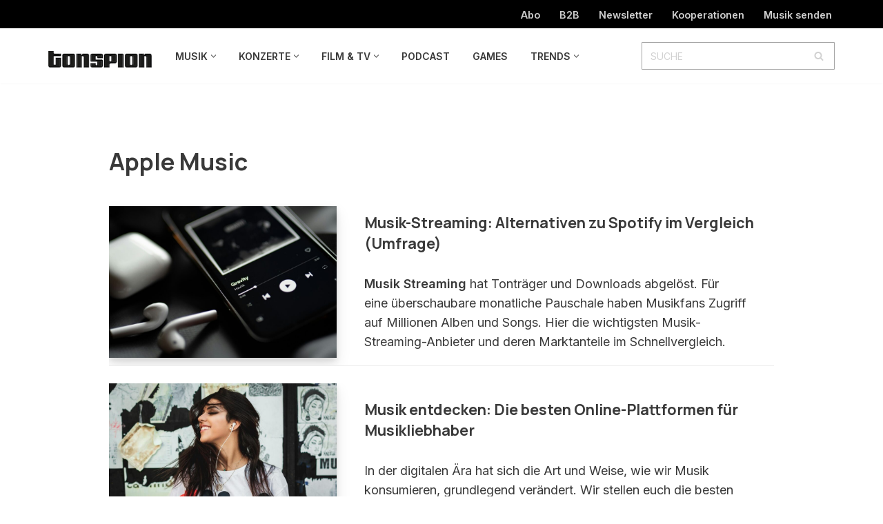

--- FILE ---
content_type: text/html; charset=UTF-8
request_url: https://www.tonspion.de/thema/apple-music
body_size: 25368
content:
<!DOCTYPE html>
<html lang="de" prefix="og: https://ogp.me/ns#">

<head>
	
	<meta charset="UTF-8">
	<meta name="viewport" content="width=device-width, initial-scale=1, minimum-scale=1">
	<link rel="profile" href="http://gmpg.org/xfn/11">
		
<!-- Suchmaschinen-Optimierung durch Rank Math PRO - https://rankmath.com/ -->
<title>Apple Music &raquo; TONSPION</title>
<link data-rocket-preload as="style" href="https://fonts.googleapis.com/css?family=Inter%3A400%2C600%2C300%2C500%7CManrope%3A400%2C900%2C700%2C600%2C500&#038;display=swap" rel="preload">
<link href="https://fonts.googleapis.com/css?family=Inter%3A400%2C600%2C300%2C500%7CManrope%3A400%2C900%2C700%2C600%2C500&#038;display=swap" media="print" onload="this.media=&#039;all&#039;" rel="stylesheet">
<noscript data-wpr-hosted-gf-parameters=""><link rel="stylesheet" href="https://fonts.googleapis.com/css?family=Inter%3A400%2C600%2C300%2C500%7CManrope%3A400%2C900%2C700%2C600%2C500&#038;display=swap"></noscript>
<meta name="robots" content="follow, index, max-snippet:-1, max-video-preview:-1, max-image-preview:large"/>
<link rel="canonical" href="https://www.tonspion.de/thema/apple-music" />
<meta property="og:locale" content="de_DE" />
<meta property="og:type" content="article" />
<meta property="og:title" content="Apple Music &raquo; TONSPION" />
<meta property="og:url" content="https://www.tonspion.de/thema/apple-music" />
<meta property="og:site_name" content="TONSPION" />
<meta property="article:publisher" content="http://www.facebook.com/tonspion.de" />
<meta property="og:image" content="https://www.tonspion.de/wp-content/uploads/2022/02/Bildschirmfoto-2022-02-15-um-16.48.57.jpg" />
<meta property="og:image:secure_url" content="https://www.tonspion.de/wp-content/uploads/2022/02/Bildschirmfoto-2022-02-15-um-16.48.57.jpg" />
<meta property="og:image:width" content="1586" />
<meta property="og:image:height" content="910" />
<meta property="og:image:type" content="image/jpeg" />
<meta name="twitter:card" content="summary_large_image" />
<meta name="twitter:title" content="Apple Music &raquo; TONSPION" />
<meta name="twitter:site" content="@tonspion_de" />
<meta name="twitter:image" content="https://www.tonspion.de/wp-content/uploads/2022/02/Bildschirmfoto-2022-02-15-um-16.48.57.jpg" />
<meta name="twitter:label1" content="Beiträge" />
<meta name="twitter:data1" content="4" />
<script type="application/ld+json" class="rank-math-schema-pro">{"@context":"https://schema.org","@graph":[{"@type":"NewsMediaOrganization","@id":"https://www.tonspion.de/#organization","name":"Tonspion GmbH","url":"https://www.tonspion.de","sameAs":["http://www.facebook.com/tonspion.de","https://twitter.com/tonspion_de"],"logo":{"@type":"ImageObject","@id":"https://www.tonspion.de/#logo","url":"https://www.tonspion.de/wp-content/uploads/2021/06/tonspion-Logo-200.jpg","contentUrl":"https://www.tonspion.de/wp-content/uploads/2021/06/tonspion-Logo-200.jpg","caption":"TONSPION","inLanguage":"de","width":"200","height":"31"}},{"@type":"WebSite","@id":"https://www.tonspion.de/#website","url":"https://www.tonspion.de","name":"TONSPION","publisher":{"@id":"https://www.tonspion.de/#organization"},"inLanguage":"de"},{"@type":"CollectionPage","@id":"https://www.tonspion.de/thema/apple-music#webpage","url":"https://www.tonspion.de/thema/apple-music","name":"Apple Music &raquo; TONSPION","isPartOf":{"@id":"https://www.tonspion.de/#website"},"inLanguage":"de"}]}</script>
<!-- /Rank Math WordPress SEO Plugin -->

<link rel='dns-prefetch' href='//fonts.googleapis.com' />
<link href='https://fonts.gstatic.com' crossorigin rel='preconnect' />
<link rel="alternate" type="application/rss+xml" title="TONSPION &raquo; Feed" href="https://www.tonspion.de/feed" />
<link rel="alternate" type="application/rss+xml" title="TONSPION &raquo; Kommentar-Feed" href="https://www.tonspion.de/comments/feed" />
<link rel="alternate" type="application/rss+xml" title="TONSPION &raquo; Apple Music Schlagwort-Feed" href="https://www.tonspion.de/thema/apple-music/feed" />
<!-- www.tonspion.de is managing ads with Advanced Ads 2.0.16 – https://wpadvancedads.com/ --><!--noptimize--><script id="ts-ready">
			window.advanced_ads_ready=function(e,a){a=a||"complete";var d=function(e){return"interactive"===a?"loading"!==e:"complete"===e};d(document.readyState)?e():document.addEventListener("readystatechange",(function(a){d(a.target.readyState)&&e()}),{once:"interactive"===a})},window.advanced_ads_ready_queue=window.advanced_ads_ready_queue||[];		</script>
		<!--/noptimize--><style id='wp-img-auto-sizes-contain-inline-css'>
img:is([sizes=auto i],[sizes^="auto," i]){contain-intrinsic-size:3000px 1500px}
/*# sourceURL=wp-img-auto-sizes-contain-inline-css */
</style>
<style id='wp-emoji-styles-inline-css'>

	img.wp-smiley, img.emoji {
		display: inline !important;
		border: none !important;
		box-shadow: none !important;
		height: 1em !important;
		width: 1em !important;
		margin: 0 0.07em !important;
		vertical-align: -0.1em !important;
		background: none !important;
		padding: 0 !important;
	}
/*# sourceURL=wp-emoji-styles-inline-css */
</style>
<style id='wp-block-library-inline-css'>
:root{--wp-block-synced-color:#7a00df;--wp-block-synced-color--rgb:122,0,223;--wp-bound-block-color:var(--wp-block-synced-color);--wp-editor-canvas-background:#ddd;--wp-admin-theme-color:#007cba;--wp-admin-theme-color--rgb:0,124,186;--wp-admin-theme-color-darker-10:#006ba1;--wp-admin-theme-color-darker-10--rgb:0,107,160.5;--wp-admin-theme-color-darker-20:#005a87;--wp-admin-theme-color-darker-20--rgb:0,90,135;--wp-admin-border-width-focus:2px}@media (min-resolution:192dpi){:root{--wp-admin-border-width-focus:1.5px}}.wp-element-button{cursor:pointer}:root .has-very-light-gray-background-color{background-color:#eee}:root .has-very-dark-gray-background-color{background-color:#313131}:root .has-very-light-gray-color{color:#eee}:root .has-very-dark-gray-color{color:#313131}:root .has-vivid-green-cyan-to-vivid-cyan-blue-gradient-background{background:linear-gradient(135deg,#00d084,#0693e3)}:root .has-purple-crush-gradient-background{background:linear-gradient(135deg,#34e2e4,#4721fb 50%,#ab1dfe)}:root .has-hazy-dawn-gradient-background{background:linear-gradient(135deg,#faaca8,#dad0ec)}:root .has-subdued-olive-gradient-background{background:linear-gradient(135deg,#fafae1,#67a671)}:root .has-atomic-cream-gradient-background{background:linear-gradient(135deg,#fdd79a,#004a59)}:root .has-nightshade-gradient-background{background:linear-gradient(135deg,#330968,#31cdcf)}:root .has-midnight-gradient-background{background:linear-gradient(135deg,#020381,#2874fc)}:root{--wp--preset--font-size--normal:16px;--wp--preset--font-size--huge:42px}.has-regular-font-size{font-size:1em}.has-larger-font-size{font-size:2.625em}.has-normal-font-size{font-size:var(--wp--preset--font-size--normal)}.has-huge-font-size{font-size:var(--wp--preset--font-size--huge)}.has-text-align-center{text-align:center}.has-text-align-left{text-align:left}.has-text-align-right{text-align:right}.has-fit-text{white-space:nowrap!important}#end-resizable-editor-section{display:none}.aligncenter{clear:both}.items-justified-left{justify-content:flex-start}.items-justified-center{justify-content:center}.items-justified-right{justify-content:flex-end}.items-justified-space-between{justify-content:space-between}.screen-reader-text{border:0;clip-path:inset(50%);height:1px;margin:-1px;overflow:hidden;padding:0;position:absolute;width:1px;word-wrap:normal!important}.screen-reader-text:focus{background-color:#ddd;clip-path:none;color:#444;display:block;font-size:1em;height:auto;left:5px;line-height:normal;padding:15px 23px 14px;text-decoration:none;top:5px;width:auto;z-index:100000}html :where(.has-border-color){border-style:solid}html :where([style*=border-top-color]){border-top-style:solid}html :where([style*=border-right-color]){border-right-style:solid}html :where([style*=border-bottom-color]){border-bottom-style:solid}html :where([style*=border-left-color]){border-left-style:solid}html :where([style*=border-width]){border-style:solid}html :where([style*=border-top-width]){border-top-style:solid}html :where([style*=border-right-width]){border-right-style:solid}html :where([style*=border-bottom-width]){border-bottom-style:solid}html :where([style*=border-left-width]){border-left-style:solid}html :where(img[class*=wp-image-]){height:auto;max-width:100%}:where(figure){margin:0 0 1em}html :where(.is-position-sticky){--wp-admin--admin-bar--position-offset:var(--wp-admin--admin-bar--height,0px)}@media screen and (max-width:600px){html :where(.is-position-sticky){--wp-admin--admin-bar--position-offset:0px}}

/*# sourceURL=wp-block-library-inline-css */
</style><style id='wp-block-heading-inline-css'>
h1:where(.wp-block-heading).has-background,h2:where(.wp-block-heading).has-background,h3:where(.wp-block-heading).has-background,h4:where(.wp-block-heading).has-background,h5:where(.wp-block-heading).has-background,h6:where(.wp-block-heading).has-background{padding:1.25em 2.375em}h1.has-text-align-left[style*=writing-mode]:where([style*=vertical-lr]),h1.has-text-align-right[style*=writing-mode]:where([style*=vertical-rl]),h2.has-text-align-left[style*=writing-mode]:where([style*=vertical-lr]),h2.has-text-align-right[style*=writing-mode]:where([style*=vertical-rl]),h3.has-text-align-left[style*=writing-mode]:where([style*=vertical-lr]),h3.has-text-align-right[style*=writing-mode]:where([style*=vertical-rl]),h4.has-text-align-left[style*=writing-mode]:where([style*=vertical-lr]),h4.has-text-align-right[style*=writing-mode]:where([style*=vertical-rl]),h5.has-text-align-left[style*=writing-mode]:where([style*=vertical-lr]),h5.has-text-align-right[style*=writing-mode]:where([style*=vertical-rl]),h6.has-text-align-left[style*=writing-mode]:where([style*=vertical-lr]),h6.has-text-align-right[style*=writing-mode]:where([style*=vertical-rl]){rotate:180deg}
/*# sourceURL=https://www.tonspion.de/wp-includes/blocks/heading/style.min.css */
</style>
<style id='wp-block-latest-posts-inline-css'>
.wp-block-latest-posts{box-sizing:border-box}.wp-block-latest-posts.alignleft{margin-right:2em}.wp-block-latest-posts.alignright{margin-left:2em}.wp-block-latest-posts.wp-block-latest-posts__list{list-style:none}.wp-block-latest-posts.wp-block-latest-posts__list li{clear:both;overflow-wrap:break-word}.wp-block-latest-posts.is-grid{display:flex;flex-wrap:wrap}.wp-block-latest-posts.is-grid li{margin:0 1.25em 1.25em 0;width:100%}@media (min-width:600px){.wp-block-latest-posts.columns-2 li{width:calc(50% - .625em)}.wp-block-latest-posts.columns-2 li:nth-child(2n){margin-right:0}.wp-block-latest-posts.columns-3 li{width:calc(33.33333% - .83333em)}.wp-block-latest-posts.columns-3 li:nth-child(3n){margin-right:0}.wp-block-latest-posts.columns-4 li{width:calc(25% - .9375em)}.wp-block-latest-posts.columns-4 li:nth-child(4n){margin-right:0}.wp-block-latest-posts.columns-5 li{width:calc(20% - 1em)}.wp-block-latest-posts.columns-5 li:nth-child(5n){margin-right:0}.wp-block-latest-posts.columns-6 li{width:calc(16.66667% - 1.04167em)}.wp-block-latest-posts.columns-6 li:nth-child(6n){margin-right:0}}:root :where(.wp-block-latest-posts.is-grid){padding:0}:root :where(.wp-block-latest-posts.wp-block-latest-posts__list){padding-left:0}.wp-block-latest-posts__post-author,.wp-block-latest-posts__post-date{display:block;font-size:.8125em}.wp-block-latest-posts__post-excerpt,.wp-block-latest-posts__post-full-content{margin-bottom:1em;margin-top:.5em}.wp-block-latest-posts__featured-image a{display:inline-block}.wp-block-latest-posts__featured-image img{height:auto;max-width:100%;width:auto}.wp-block-latest-posts__featured-image.alignleft{float:left;margin-right:1em}.wp-block-latest-posts__featured-image.alignright{float:right;margin-left:1em}.wp-block-latest-posts__featured-image.aligncenter{margin-bottom:1em;text-align:center}
/*# sourceURL=https://www.tonspion.de/wp-includes/blocks/latest-posts/style.min.css */
</style>
<style id='wp-block-paragraph-inline-css'>
.is-small-text{font-size:.875em}.is-regular-text{font-size:1em}.is-large-text{font-size:2.25em}.is-larger-text{font-size:3em}.has-drop-cap:not(:focus):first-letter{float:left;font-size:8.4em;font-style:normal;font-weight:100;line-height:.68;margin:.05em .1em 0 0;text-transform:uppercase}body.rtl .has-drop-cap:not(:focus):first-letter{float:none;margin-left:.1em}p.has-drop-cap.has-background{overflow:hidden}:root :where(p.has-background){padding:1.25em 2.375em}:where(p.has-text-color:not(.has-link-color)) a{color:inherit}p.has-text-align-left[style*="writing-mode:vertical-lr"],p.has-text-align-right[style*="writing-mode:vertical-rl"]{rotate:180deg}
/*# sourceURL=https://www.tonspion.de/wp-includes/blocks/paragraph/style.min.css */
</style>
<style id='global-styles-inline-css'>
:root{--wp--preset--aspect-ratio--square: 1;--wp--preset--aspect-ratio--4-3: 4/3;--wp--preset--aspect-ratio--3-4: 3/4;--wp--preset--aspect-ratio--3-2: 3/2;--wp--preset--aspect-ratio--2-3: 2/3;--wp--preset--aspect-ratio--16-9: 16/9;--wp--preset--aspect-ratio--9-16: 9/16;--wp--preset--color--black: #000000;--wp--preset--color--cyan-bluish-gray: #abb8c3;--wp--preset--color--white: #ffffff;--wp--preset--color--pale-pink: #f78da7;--wp--preset--color--vivid-red: #cf2e2e;--wp--preset--color--luminous-vivid-orange: #ff6900;--wp--preset--color--luminous-vivid-amber: #fcb900;--wp--preset--color--light-green-cyan: #7bdcb5;--wp--preset--color--vivid-green-cyan: #00d084;--wp--preset--color--pale-cyan-blue: #8ed1fc;--wp--preset--color--vivid-cyan-blue: #0693e3;--wp--preset--color--vivid-purple: #9b51e0;--wp--preset--color--neve-link-color: var(--nv-primary-accent);--wp--preset--color--neve-link-hover-color: var(--nv-secondary-accent);--wp--preset--color--nv-site-bg: var(--nv-site-bg);--wp--preset--color--nv-light-bg: var(--nv-light-bg);--wp--preset--color--nv-dark-bg: var(--nv-dark-bg);--wp--preset--color--neve-text-color: var(--nv-text-color);--wp--preset--color--nv-text-dark-bg: var(--nv-text-dark-bg);--wp--preset--color--nv-c-1: var(--nv-c-1);--wp--preset--color--nv-c-2: var(--nv-c-2);--wp--preset--gradient--vivid-cyan-blue-to-vivid-purple: linear-gradient(135deg,rgb(6,147,227) 0%,rgb(155,81,224) 100%);--wp--preset--gradient--light-green-cyan-to-vivid-green-cyan: linear-gradient(135deg,rgb(122,220,180) 0%,rgb(0,208,130) 100%);--wp--preset--gradient--luminous-vivid-amber-to-luminous-vivid-orange: linear-gradient(135deg,rgb(252,185,0) 0%,rgb(255,105,0) 100%);--wp--preset--gradient--luminous-vivid-orange-to-vivid-red: linear-gradient(135deg,rgb(255,105,0) 0%,rgb(207,46,46) 100%);--wp--preset--gradient--very-light-gray-to-cyan-bluish-gray: linear-gradient(135deg,rgb(238,238,238) 0%,rgb(169,184,195) 100%);--wp--preset--gradient--cool-to-warm-spectrum: linear-gradient(135deg,rgb(74,234,220) 0%,rgb(151,120,209) 20%,rgb(207,42,186) 40%,rgb(238,44,130) 60%,rgb(251,105,98) 80%,rgb(254,248,76) 100%);--wp--preset--gradient--blush-light-purple: linear-gradient(135deg,rgb(255,206,236) 0%,rgb(152,150,240) 100%);--wp--preset--gradient--blush-bordeaux: linear-gradient(135deg,rgb(254,205,165) 0%,rgb(254,45,45) 50%,rgb(107,0,62) 100%);--wp--preset--gradient--luminous-dusk: linear-gradient(135deg,rgb(255,203,112) 0%,rgb(199,81,192) 50%,rgb(65,88,208) 100%);--wp--preset--gradient--pale-ocean: linear-gradient(135deg,rgb(255,245,203) 0%,rgb(182,227,212) 50%,rgb(51,167,181) 100%);--wp--preset--gradient--electric-grass: linear-gradient(135deg,rgb(202,248,128) 0%,rgb(113,206,126) 100%);--wp--preset--gradient--midnight: linear-gradient(135deg,rgb(2,3,129) 0%,rgb(40,116,252) 100%);--wp--preset--font-size--small: 13px;--wp--preset--font-size--medium: 20px;--wp--preset--font-size--large: 36px;--wp--preset--font-size--x-large: 42px;--wp--preset--spacing--20: 0.44rem;--wp--preset--spacing--30: 0.67rem;--wp--preset--spacing--40: 1rem;--wp--preset--spacing--50: 1.5rem;--wp--preset--spacing--60: 2.25rem;--wp--preset--spacing--70: 3.38rem;--wp--preset--spacing--80: 5.06rem;--wp--preset--shadow--natural: 6px 6px 9px rgba(0, 0, 0, 0.2);--wp--preset--shadow--deep: 12px 12px 50px rgba(0, 0, 0, 0.4);--wp--preset--shadow--sharp: 6px 6px 0px rgba(0, 0, 0, 0.2);--wp--preset--shadow--outlined: 6px 6px 0px -3px rgb(255, 255, 255), 6px 6px rgb(0, 0, 0);--wp--preset--shadow--crisp: 6px 6px 0px rgb(0, 0, 0);}:where(.is-layout-flex){gap: 0.5em;}:where(.is-layout-grid){gap: 0.5em;}body .is-layout-flex{display: flex;}.is-layout-flex{flex-wrap: wrap;align-items: center;}.is-layout-flex > :is(*, div){margin: 0;}body .is-layout-grid{display: grid;}.is-layout-grid > :is(*, div){margin: 0;}:where(.wp-block-columns.is-layout-flex){gap: 2em;}:where(.wp-block-columns.is-layout-grid){gap: 2em;}:where(.wp-block-post-template.is-layout-flex){gap: 1.25em;}:where(.wp-block-post-template.is-layout-grid){gap: 1.25em;}.has-black-color{color: var(--wp--preset--color--black) !important;}.has-cyan-bluish-gray-color{color: var(--wp--preset--color--cyan-bluish-gray) !important;}.has-white-color{color: var(--wp--preset--color--white) !important;}.has-pale-pink-color{color: var(--wp--preset--color--pale-pink) !important;}.has-vivid-red-color{color: var(--wp--preset--color--vivid-red) !important;}.has-luminous-vivid-orange-color{color: var(--wp--preset--color--luminous-vivid-orange) !important;}.has-luminous-vivid-amber-color{color: var(--wp--preset--color--luminous-vivid-amber) !important;}.has-light-green-cyan-color{color: var(--wp--preset--color--light-green-cyan) !important;}.has-vivid-green-cyan-color{color: var(--wp--preset--color--vivid-green-cyan) !important;}.has-pale-cyan-blue-color{color: var(--wp--preset--color--pale-cyan-blue) !important;}.has-vivid-cyan-blue-color{color: var(--wp--preset--color--vivid-cyan-blue) !important;}.has-vivid-purple-color{color: var(--wp--preset--color--vivid-purple) !important;}.has-neve-link-color-color{color: var(--wp--preset--color--neve-link-color) !important;}.has-neve-link-hover-color-color{color: var(--wp--preset--color--neve-link-hover-color) !important;}.has-nv-site-bg-color{color: var(--wp--preset--color--nv-site-bg) !important;}.has-nv-light-bg-color{color: var(--wp--preset--color--nv-light-bg) !important;}.has-nv-dark-bg-color{color: var(--wp--preset--color--nv-dark-bg) !important;}.has-neve-text-color-color{color: var(--wp--preset--color--neve-text-color) !important;}.has-nv-text-dark-bg-color{color: var(--wp--preset--color--nv-text-dark-bg) !important;}.has-nv-c-1-color{color: var(--wp--preset--color--nv-c-1) !important;}.has-nv-c-2-color{color: var(--wp--preset--color--nv-c-2) !important;}.has-black-background-color{background-color: var(--wp--preset--color--black) !important;}.has-cyan-bluish-gray-background-color{background-color: var(--wp--preset--color--cyan-bluish-gray) !important;}.has-white-background-color{background-color: var(--wp--preset--color--white) !important;}.has-pale-pink-background-color{background-color: var(--wp--preset--color--pale-pink) !important;}.has-vivid-red-background-color{background-color: var(--wp--preset--color--vivid-red) !important;}.has-luminous-vivid-orange-background-color{background-color: var(--wp--preset--color--luminous-vivid-orange) !important;}.has-luminous-vivid-amber-background-color{background-color: var(--wp--preset--color--luminous-vivid-amber) !important;}.has-light-green-cyan-background-color{background-color: var(--wp--preset--color--light-green-cyan) !important;}.has-vivid-green-cyan-background-color{background-color: var(--wp--preset--color--vivid-green-cyan) !important;}.has-pale-cyan-blue-background-color{background-color: var(--wp--preset--color--pale-cyan-blue) !important;}.has-vivid-cyan-blue-background-color{background-color: var(--wp--preset--color--vivid-cyan-blue) !important;}.has-vivid-purple-background-color{background-color: var(--wp--preset--color--vivid-purple) !important;}.has-neve-link-color-background-color{background-color: var(--wp--preset--color--neve-link-color) !important;}.has-neve-link-hover-color-background-color{background-color: var(--wp--preset--color--neve-link-hover-color) !important;}.has-nv-site-bg-background-color{background-color: var(--wp--preset--color--nv-site-bg) !important;}.has-nv-light-bg-background-color{background-color: var(--wp--preset--color--nv-light-bg) !important;}.has-nv-dark-bg-background-color{background-color: var(--wp--preset--color--nv-dark-bg) !important;}.has-neve-text-color-background-color{background-color: var(--wp--preset--color--neve-text-color) !important;}.has-nv-text-dark-bg-background-color{background-color: var(--wp--preset--color--nv-text-dark-bg) !important;}.has-nv-c-1-background-color{background-color: var(--wp--preset--color--nv-c-1) !important;}.has-nv-c-2-background-color{background-color: var(--wp--preset--color--nv-c-2) !important;}.has-black-border-color{border-color: var(--wp--preset--color--black) !important;}.has-cyan-bluish-gray-border-color{border-color: var(--wp--preset--color--cyan-bluish-gray) !important;}.has-white-border-color{border-color: var(--wp--preset--color--white) !important;}.has-pale-pink-border-color{border-color: var(--wp--preset--color--pale-pink) !important;}.has-vivid-red-border-color{border-color: var(--wp--preset--color--vivid-red) !important;}.has-luminous-vivid-orange-border-color{border-color: var(--wp--preset--color--luminous-vivid-orange) !important;}.has-luminous-vivid-amber-border-color{border-color: var(--wp--preset--color--luminous-vivid-amber) !important;}.has-light-green-cyan-border-color{border-color: var(--wp--preset--color--light-green-cyan) !important;}.has-vivid-green-cyan-border-color{border-color: var(--wp--preset--color--vivid-green-cyan) !important;}.has-pale-cyan-blue-border-color{border-color: var(--wp--preset--color--pale-cyan-blue) !important;}.has-vivid-cyan-blue-border-color{border-color: var(--wp--preset--color--vivid-cyan-blue) !important;}.has-vivid-purple-border-color{border-color: var(--wp--preset--color--vivid-purple) !important;}.has-neve-link-color-border-color{border-color: var(--wp--preset--color--neve-link-color) !important;}.has-neve-link-hover-color-border-color{border-color: var(--wp--preset--color--neve-link-hover-color) !important;}.has-nv-site-bg-border-color{border-color: var(--wp--preset--color--nv-site-bg) !important;}.has-nv-light-bg-border-color{border-color: var(--wp--preset--color--nv-light-bg) !important;}.has-nv-dark-bg-border-color{border-color: var(--wp--preset--color--nv-dark-bg) !important;}.has-neve-text-color-border-color{border-color: var(--wp--preset--color--neve-text-color) !important;}.has-nv-text-dark-bg-border-color{border-color: var(--wp--preset--color--nv-text-dark-bg) !important;}.has-nv-c-1-border-color{border-color: var(--wp--preset--color--nv-c-1) !important;}.has-nv-c-2-border-color{border-color: var(--wp--preset--color--nv-c-2) !important;}.has-vivid-cyan-blue-to-vivid-purple-gradient-background{background: var(--wp--preset--gradient--vivid-cyan-blue-to-vivid-purple) !important;}.has-light-green-cyan-to-vivid-green-cyan-gradient-background{background: var(--wp--preset--gradient--light-green-cyan-to-vivid-green-cyan) !important;}.has-luminous-vivid-amber-to-luminous-vivid-orange-gradient-background{background: var(--wp--preset--gradient--luminous-vivid-amber-to-luminous-vivid-orange) !important;}.has-luminous-vivid-orange-to-vivid-red-gradient-background{background: var(--wp--preset--gradient--luminous-vivid-orange-to-vivid-red) !important;}.has-very-light-gray-to-cyan-bluish-gray-gradient-background{background: var(--wp--preset--gradient--very-light-gray-to-cyan-bluish-gray) !important;}.has-cool-to-warm-spectrum-gradient-background{background: var(--wp--preset--gradient--cool-to-warm-spectrum) !important;}.has-blush-light-purple-gradient-background{background: var(--wp--preset--gradient--blush-light-purple) !important;}.has-blush-bordeaux-gradient-background{background: var(--wp--preset--gradient--blush-bordeaux) !important;}.has-luminous-dusk-gradient-background{background: var(--wp--preset--gradient--luminous-dusk) !important;}.has-pale-ocean-gradient-background{background: var(--wp--preset--gradient--pale-ocean) !important;}.has-electric-grass-gradient-background{background: var(--wp--preset--gradient--electric-grass) !important;}.has-midnight-gradient-background{background: var(--wp--preset--gradient--midnight) !important;}.has-small-font-size{font-size: var(--wp--preset--font-size--small) !important;}.has-medium-font-size{font-size: var(--wp--preset--font-size--medium) !important;}.has-large-font-size{font-size: var(--wp--preset--font-size--large) !important;}.has-x-large-font-size{font-size: var(--wp--preset--font-size--x-large) !important;}
/*# sourceURL=global-styles-inline-css */
</style>

<style id='classic-theme-styles-inline-css'>
/*! This file is auto-generated */
.wp-block-button__link{color:#fff;background-color:#32373c;border-radius:9999px;box-shadow:none;text-decoration:none;padding:calc(.667em + 2px) calc(1.333em + 2px);font-size:1.125em}.wp-block-file__button{background:#32373c;color:#fff;text-decoration:none}
/*# sourceURL=/wp-includes/css/classic-themes.min.css */
</style>
<link rel='stylesheet' id='gn-frontend-gnfollow-style-css' href='https://www.tonspion.de/wp-content/plugins/gn-publisher/assets/css/gn-frontend-gnfollow.min.css?ver=1.5.26' media='all' />
<link rel='stylesheet' id='wpforms-form-locker-frontend-css' href='https://www.tonspion.de/wp-content/plugins/wpforms-form-locker/assets/css/frontend.min.css?ver=2.8.0' media='all' />
<link rel='stylesheet' id='neve-style-css' href='https://www.tonspion.de/wp-content/themes/neve/style-main-new.min.css?ver=4.2.2' media='all' />
<style id='neve-style-inline-css'>
.is-menu-sidebar .header-menu-sidebar { visibility: visible; }.is-menu-sidebar.menu_sidebar_slide_left .header-menu-sidebar { transform: translate3d(0, 0, 0); left: 0; }.is-menu-sidebar.menu_sidebar_slide_right .header-menu-sidebar { transform: translate3d(0, 0, 0); right: 0; }.is-menu-sidebar.menu_sidebar_pull_right .header-menu-sidebar, .is-menu-sidebar.menu_sidebar_pull_left .header-menu-sidebar { transform: translateX(0); }.is-menu-sidebar.menu_sidebar_dropdown .header-menu-sidebar { height: auto; }.is-menu-sidebar.menu_sidebar_dropdown .header-menu-sidebar-inner { max-height: 400px; padding: 20px 0; }.is-menu-sidebar.menu_sidebar_full_canvas .header-menu-sidebar { opacity: 1; }.header-menu-sidebar .menu-item-nav-search:not(.floating) { pointer-events: none; }.header-menu-sidebar .menu-item-nav-search .is-menu-sidebar { pointer-events: unset; }

			.nv-ft-post {
				margin-top:60px
			}
			.nv-ft-post .nv-ft-wrap:not(.layout-covers){
				background:var(--nv-light-bg);
			}
			.nv-ft-post h2{
				font-size:calc( var(--fontsize, var(--h2fontsize)) * 1.3)
			}
			.nv-ft-post .nv-meta-list{
				display:block
			}
			.nv-ft-post .non-grid-content{
				padding:32px
			}
			.nv-ft-post .wp-post-image{
				position:absolute;
				object-fit:cover;
				width:100%;
				height:100%
			}
			.nv-ft-post:not(.layout-covers) .nv-post-thumbnail-wrap{
				margin:0;
				position:relative;
				min-height:320px
			}
			
.page .neve-main, .single:not(.single-product) .neve-main{ margin:var(--c-vspace) }
.nv-meta-list li.meta:not(:last-child):after { content:"/" }.nv-meta-list .no-mobile{
			display:none;
		}.nv-meta-list li.last::after{
			content: ""!important;
		}@media (min-width: 769px) {
			.nv-meta-list .no-mobile {
				display: inline-block;
			}
			.nv-meta-list li.last:not(:last-child)::after {
		 		content: "/" !important;
			}
		}
.nav-ul li .caret svg, .nav-ul li .caret img{width:var(--smiconsize, 0.5em);height:var(--smiconsize, 0.5em);}.nav-ul .sub-menu li {border-style: var(--itembstyle);}
 :root{ --container: 701px;--postwidth:100%; --primarybtnbg: #ff5126; --primarybtnhoverbg: var(--nv-primary-accent); --secondarybtnhoverbg: var(--nv-primary-accent); --primarybtncolor: #ffffff; --secondarybtncolor: var(--nv-primary-accent); --primarybtnhovercolor: #ffffff; --secondarybtnhovercolor: #ffffff;--primarybtnborderradius:0;--secondarybtnborderradius:0;--secondarybtnborderwidth:1px;--btnpadding:15px 30px;--primarybtnpadding:15px 30px;--secondarybtnpadding:calc(15px - 1px) calc(30px - 1px); --bodyfontfamily: Inter; --bodyfontsize: 16px; --bodylineheight: 1.6em; --bodyletterspacing: 0px; --bodyfontweight: 400; --bodytexttransform: none; --headingsfontfamily: Manrope; --h1fontsize: 1.4em; --h1fontweight: 900; --h1lineheight: 1.4em; --h1letterspacing: 0px; --h1texttransform: none; --h2fontsize: 1.2em; --h2fontweight: 700; --h2lineheight: 1.3em; --h2letterspacing: 0px; --h2texttransform: none; --h3fontsize: 1.1em; --h3fontweight: 600; --h3lineheight: 1.2em; --h3letterspacing: 0px; --h3texttransform: none; --h4fontsize: 1em; --h4fontweight: 500; --h4lineheight: 1.2em; --h4letterspacing: 0px; --h4texttransform: none; --h5fontsize: 0.8em; --h5fontweight: 500; --h5lineheight: 1.2em; --h5letterspacing: 0px; --h5texttransform: none; --h6fontsize: 0.75em; --h6fontweight: 500; --h6lineheight: 1.2em; --h6letterspacing: 0px; --h6texttransform: none;--formfieldborderwidth:2px;--formfieldborderradius:3px; --formfieldbgcolor: var(--nv-site-bg); --formfieldbordercolor: #dddddd; --formfieldcolor: var(--nv-text-color);--formfieldpadding:10px 12px; } .nv-index-posts{ --borderradius:0px;--padding:10px 10px 10px 10px; --spacing: 30px; --bordercolor: var(--nv-light-bg); --borderwidth: 1px; } .has-neve-button-color-color{ color: #ff5126!important; } .has-neve-button-color-background-color{ background-color: #ff5126!important; } .single-post-container .alignfull > [class*="__inner-container"], .single-post-container .alignwide > [class*="__inner-container"]{ max-width:671px } .nv-meta-list{ --avatarsize: 20px; } .single .nv-meta-list{ --avatarsize: 20px; } .blog .blog-entry-title, .archive .blog-entry-title{ --fontsize: 1.2em; --fontweight: 700; } .blog .entry-summary, .archive .entry-summary, .blog .post-pages-links{ --fontweight: 400; } .blog .nv-meta-list li, .archive .nv-meta-list li{ --fontweight: 400; } .single h1.entry-title{ --fontweight: 500; } .neve-main{ --boxshadow:0 10px 20px rgba(0, 0, 0, 0.1), 0 4px 8px rgba(0, 0, 0, 0.1); } .nv-is-boxed.nv-comments-wrap{ --padding:20px; } .nv-is-boxed.comment-respond{ --padding:20px; } .nv-single-post-wrap{ --spacing: 70px; } .single:not(.single-product), .page{ --c-vspace:0 0 0 0;; } .scroll-to-top{ --color: var(--nv-text-dark-bg);--padding:8px 10px; --borderradius: 3px; --bgcolor: var(--nv-primary-accent); --hovercolor: var(--nv-text-dark-bg); --hoverbgcolor: var(--nv-secondary-accent);--size:16px; } .global-styled{ --bgcolor: var(--nv-site-bg); } .header-top{ --rowbcolor: #ffffff; --color: var(--nv-site-bg); --bgcolor: #000000; } .header-main{ --rowbcolor: var(--nv-light-bg); --color: var(--nv-text-color); --bgcolor: var(--nv-site-bg); } .header-bottom{ --rowbcolor: var(--nv-light-bg); --color: var(--nv-text-color); --bgcolor: #ffffff; } .header-menu-sidebar-bg{ --justify: flex-start; --textalign: left;--flexg: 1;--wrapdropdownwidth: auto; --color: var(--nv-text-color); --bgcolor: var(--nv-site-bg); } .header-menu-sidebar{ width: 250px; } .builder-item--logo{ --maxwidth: 140px; --fs: 24px;--padding:10px 0;--margin:0; --textalign: left;--justify: flex-start; } .builder-item--nav-icon,.header-menu-sidebar .close-sidebar-panel .navbar-toggle{ --borderradius:3px;--borderwidth:1px; } .builder-item--nav-icon{ --label-margin:0 5px 0 0;;--padding:10px 15px;--margin:0; } .builder-item--primary-menu{ --color: var(--nv-text-color); --hovercolor: var(--nv-secondary-accent); --hovertextcolor: var(--nv-text-color); --activecolor: var(--nv-primary-accent); --spacing: 20px; --height: 25px; --smiconsize: 7px;--padding:0;--margin:0; --fontsize: 0.9em; --lineheight: 1.6em; --letterspacing: 0px; --fontweight: 600; --texttransform: uppercase; --iconsize: 0.9em; } .builder-item--primary-menu .sub-menu{ --bstyle: none; --itembstyle: none; } .hfg-is-group.has-primary-menu .inherit-ff{ --inheritedfw: 600; } .builder-item--header_search{ --height: 40px; --formfieldfontsize: 14px;--formfieldborderwidth:1px;--formfieldborderradius:1px; --formfieldbgcolor: rgba(0, 0, 0, 0); --formfieldbordercolor: rgba(0, 0, 0, 0.36); --formfieldcolor: rgba(0, 0, 0, 0.36);--padding:0;--margin:0; } .builder-item--secondary-menu{ --color: #cccccc; --hovercolor: var(--nv-secondary-accent); --hovertextcolor: #ffffff; --spacing: 20px; --height: 25px;--padding:0;--margin:0; --fontsize: 0.8em; --lineheight: 1.6em; --letterspacing: 0px; --fontweight: 600; --texttransform: none; --iconsize: 0.8em; } .hfg-is-group.has-secondary-menu .inherit-ff{ --inheritedfw: 600; } .footer-top-inner .row{ grid-template-columns:1fr; --valign: flex-start; } .footer-top{ --rowbcolor: var(--nv-light-bg); --color: var(--nv-text-color); --bgcolor: #ffffff; } .footer-main-inner .row{ grid-template-columns:1fr; --valign: flex-start; } .footer-main{ --height:36px; --rowbcolor: #010101; --color: #626262; --bgcolor: #ffffff; } .footer-bottom-inner .row{ grid-template-columns:1fr; --valign: flex-start; } .footer-bottom{ --rowbcolor: var(--nv-light-bg); --color: var(--nv-text-dark-bg); --bgcolor: var(--nv-dark-bg); } .builder-item--footer-menu{ --hovercolor: var(--nv-primary-accent); --spacing: 10px; --height: 10px;--padding:0;--margin:0; --fontsize: 0.7em; --lineheight: 0.7em; --letterspacing: 0px; --fontweight: 300; --texttransform: none; --iconsize: 0.7em; --textalign: left;--justify: flex-start; } .builder-item--footer_copyright{ --padding:0;--margin:0; --fontsize: 0.8em; --lineheight: 1.6em; --letterspacing: 0px; --fontweight: 500; --texttransform: none; --iconsize: 0.8em; --textalign: center;--justify: center; } .builder-item--widget-area-4{ --padding:0;--margin:0; --textalign: left;--justify: flex-start; } .page_header-top{ --rowbcolor: var(--nv-light-bg); --color: var(--nv-text-color); --bgcolor: #ffffff; } .page_header-bottom{ --rowbcolor: var(--nv-light-bg); --color: var(--nv-text-color); --bgcolor: #ffffff; } .nv-related-posts{ --relatedcolumns: 1; --relatedContentAlign: left; } .nv-ft-post{ --overlay: rgba(0,0,0,0.54);--ftposttemplate:1fr 1.25fr;--ftpostimgorder:0;--ftpostcontentorder:1; --ftpostimgalign: top; --ftpostcontentalign: self-start; --fpbackground: rgba(99,99,99,0.05);--fppadding:15px;--fpminheight:202px; --borderradius: 0px; } @media(min-width: 576px){ :root{ --container: 992px;--postwidth:100%;--btnpadding:15px 30px;--primarybtnpadding:15px 30px;--secondarybtnpadding:calc(15px - 1px) calc(30px - 1px); --bodyfontsize: 17px; --bodylineheight: 1.6em; --bodyletterspacing: 0px; --h1fontsize: 1.6em; --h1lineheight: 1.2em; --h1letterspacing: 0px; --h2fontsize: 1.4em; --h2lineheight: 1.2em; --h2letterspacing: 0px; --h3fontsize: 1.2em; --h3lineheight: 1.4em; --h3letterspacing: 0px; --h4fontsize: 1em; --h4lineheight: 1.2em; --h4letterspacing: 0px; --h5fontsize: 0.75em; --h5lineheight: 1.2em; --h5letterspacing: 0px; --h6fontsize: 0.75em; --h6lineheight: 1.2em; --h6letterspacing: 0px; } .nv-index-posts{ --padding:15px 15px 15px 15px; --spacing: 26px; --borderwidth: 1px; } .single-post-container .alignfull > [class*="__inner-container"], .single-post-container .alignwide > [class*="__inner-container"]{ max-width:962px } .nv-meta-list{ --avatarsize: 20px; } .single .nv-meta-list{ --avatarsize: 20px; } .nv-is-boxed.nv-comments-wrap{ --padding:30px; } .nv-is-boxed.comment-respond{ --padding:30px; } .nv-single-post-wrap{ --spacing: 90px; } .single:not(.single-product), .page{ --c-vspace:0 0 0 0;; } .scroll-to-top{ --padding:8px 10px;--size:16px; } .header-menu-sidebar-bg{ --justify: flex-start; --textalign: left;--flexg: 1;--wrapdropdownwidth: auto; } .header-menu-sidebar{ width: 350px; } .builder-item--logo{ --maxwidth: 150px; --fs: 24px;--padding:10px 0;--margin:0; --textalign: left;--justify: flex-start; } .builder-item--nav-icon{ --label-margin:0 5px 0 0;;--padding:10px 15px;--margin:0; } .builder-item--primary-menu{ --spacing: 20px; --height: 25px; --smiconsize: 7px;--padding:0;--margin:0; --fontsize: 1em; --lineheight: 1.6em; --letterspacing: 0px; --iconsize: 1em; } .builder-item--header_search{ --height: 40px; --formfieldfontsize: 14px;--formfieldborderwidth:1px;--formfieldborderradius:1px;--padding:0;--margin:0; } .builder-item--secondary-menu{ --spacing: 20px; --height: 25px;--padding:0;--margin:0; --fontsize: 1em; --lineheight: 1.6em; --letterspacing: 0px; --iconsize: 1em; } .builder-item--footer-menu{ --spacing: 20px; --height: 25px;--padding:0;--margin:0; --fontsize: 0.8em; --lineheight: 1.6em; --letterspacing: 0px; --iconsize: 0.8em; --textalign: left;--justify: flex-start; } .builder-item--footer_copyright{ --padding:0;--margin:0; --fontsize: 0.8em; --lineheight: 1.6em; --letterspacing: 0px; --iconsize: 0.8em; --textalign: center;--justify: center; } .builder-item--widget-area-4{ --padding:0;--margin:0; --textalign: left;--justify: flex-start; } .nv-related-posts{ --relatedcolumns: 3; --relatedContentAlign: left; } .nv-ft-post{ --fppadding:20px;--fpminheight:350px; } }@media(min-width: 960px){ :root{ --container: 1170px;--postwidth:100%;--btnpadding:15px 30px;--primarybtnpadding:15px 30px;--secondarybtnpadding:calc(15px - 1px) calc(30px - 1px); --bodyfontsize: 18px; --bodylineheight: 1.6em; --bodyletterspacing: 0px; --h1fontsize: 1.9em; --h1lineheight: 1.4em; --h1letterspacing: 0px; --h2fontsize: 1.4em; --h2lineheight: 1.4em; --h2letterspacing: 0px; --h3fontsize: 1.1em; --h3lineheight: 1.4em; --h3letterspacing: 0px; --h4fontsize: 1.2em; --h4lineheight: 1.2em; --h4letterspacing: 0px; --h5fontsize: 1.1em; --h5lineheight: 1.2em; --h5letterspacing: 0px; --h6fontsize: 1em; --h6lineheight: 1.2em; --h6letterspacing: 0px; } .nv-index-posts{ --padding:20px 20px 20px 20px; --spacing: 25px;--postcoltemplate:35fr 65fr; --borderwidth: 1px; } body:not(.single):not(.archive):not(.blog):not(.search):not(.error404) .neve-main > .container .col, body.post-type-archive-course .neve-main > .container .col, body.post-type-archive-llms_membership .neve-main > .container .col{ max-width: 85%; } body:not(.single):not(.archive):not(.blog):not(.search):not(.error404) .nv-sidebar-wrap, body.post-type-archive-course .nv-sidebar-wrap, body.post-type-archive-llms_membership .nv-sidebar-wrap{ max-width: 15%; } .neve-main > .archive-container .nv-index-posts.col{ max-width: 85%; } .neve-main > .archive-container .nv-sidebar-wrap{ max-width: 15%; } .neve-main > .single-post-container .nv-single-post-wrap.col{ max-width: 70%; } .single-post-container .alignfull > [class*="__inner-container"], .single-post-container .alignwide > [class*="__inner-container"]{ max-width:789px } .container-fluid.single-post-container .alignfull > [class*="__inner-container"], .container-fluid.single-post-container .alignwide > [class*="__inner-container"]{ max-width:calc(70% + 15px) } .neve-main > .single-post-container .nv-sidebar-wrap{ max-width: 30%; } .nv-meta-list{ --avatarsize: 20px; } .single .nv-meta-list{ --avatarsize: 20px; } .blog .blog-entry-title, .archive .blog-entry-title{ --fontsize: 1.2em; --lineheight: 1.4em; } .blog .entry-summary, .archive .entry-summary, .blog .post-pages-links{ --fontsize: 1em; --lineheight: 1.6em; } .blog .nv-meta-list li, .archive .nv-meta-list li{ --fontsize: 0.9em; --lineheight: 1em; } .nv-is-boxed.nv-comments-wrap{ --padding:40px; } .nv-is-boxed.comment-respond{ --padding:40px; } .nv-single-post-wrap{ --spacing: 90px; } .single:not(.single-product), .page{ --c-vspace:0 0 0 0;; } .scroll-to-top{ --padding:8px 10px;--size:16px; } .header-main{ --height:80px; } .header-menu-sidebar-bg{ --justify: flex-start; --textalign: left;--flexg: 1;--wrapdropdownwidth: auto; } .header-menu-sidebar{ width: 350px; } .builder-item--logo{ --maxwidth: 150px; --fs: 24px;--padding:10px 0 0 0;;--margin:0; --textalign: left;--justify: flex-start; } .builder-item--nav-icon{ --label-margin:0 5px 0 0;;--padding:10px 15px;--margin:0; } .builder-item--primary-menu{ --spacing: 25px; --height: 30px; --smiconsize: 7px;--padding:0;--margin:0; --fontsize: 14px; --lineheight: 1em; --letterspacing: 0px; --iconsize: 14px; } .builder-item--header_search{ --height: 40px; --formfieldfontsize: 14px;--formfieldborderwidth:1px;--formfieldborderradius:1px;--padding:0;--margin:0; } .builder-item--secondary-menu{ --spacing: 20px; --height: 25px;--padding:0;--margin:0; --fontsize: 0.8em; --lineheight: 1.6em; --letterspacing: 0px; --iconsize: 0.8em; } .builder-item--footer-menu{ --spacing: 10px; --height: 25px;--padding:0;--margin:0; --fontsize: 0.9em; --lineheight: 1.6em; --letterspacing: 0px; --iconsize: 0.9em; --textalign: center;--justify: center; } .builder-item--footer_copyright{ --padding:0;--margin:0; --fontsize: 16px; --lineheight: 1.6em; --letterspacing: 0px; --iconsize: 16px; --textalign: center;--justify: center; } .builder-item--widget-area-4{ --padding:0;--margin:0; --textalign: left;--justify: flex-start; } .nv-related-posts{ --relatedcolumns: 3; --relatedContentAlign: left; } .nv-ft-post{ --fppadding:25px;--fpminheight:350px; } }#menu-item-23>.sub-menu{--gridcols:1fr 1fr 1fr}#menu-item-23>.sub-menu>li:nth-child(3n){border:0!important;}.layout-fullwidth .hfg-slot { position: relative }#menu-item-62433>.sub-menu{--gridcols:1fr 1fr 1fr}#menu-item-62433>.sub-menu>li:nth-child(3n){border:0!important;}.layout-fullwidth .hfg-slot { position: relative }#menu-item-6968>.sub-menu{--gridcols:1fr 1fr 1fr}#menu-item-6968>.sub-menu>li:nth-child(3n){border:0!important;}.layout-fullwidth .hfg-slot { position: relative }#menu-item-6980>.sub-menu{--gridcols:1fr 1fr 1fr}#menu-item-6980>.sub-menu>li:nth-child(3n){border:0!important;}.layout-fullwidth .hfg-slot { position: relative }#menu-item-6957>.sub-menu{--gridcols:1fr 1fr 1fr}#menu-item-6957>.sub-menu>li:nth-child(3n){border:0!important;}.layout-fullwidth .hfg-slot { position: relative }#menu-item-43718>.sub-menu{--gridcols:1fr 1fr 1fr}#menu-item-43718>.sub-menu>li:nth-child(3n){border:0!important;}.layout-fullwidth .hfg-slot { position: relative }.scroll-to-top {right: 20px; border: none; position: fixed; bottom: 30px; display: none; opacity: 0; visibility: hidden; transition: opacity 0.3s ease-in-out, visibility 0.3s ease-in-out; align-items: center; justify-content: center; z-index: 999; } @supports (-webkit-overflow-scrolling: touch) { .scroll-to-top { bottom: 74px; } } .scroll-to-top.image { background-position: center; } .scroll-to-top .scroll-to-top-image { width: 100%; height: 100%; } .scroll-to-top .scroll-to-top-label { margin: 0; padding: 5px; } .scroll-to-top:hover { text-decoration: none; } .scroll-to-top.scroll-to-top-left {left: 20px; right: unset;} .scroll-to-top.scroll-show-mobile { display: flex; } @media (min-width: 960px) { .scroll-to-top { display: flex; } }.scroll-to-top { color: var(--color); padding: var(--padding); border-radius: var(--borderradius); background: var(--bgcolor); } .scroll-to-top:hover, .scroll-to-top:focus { color: var(--hovercolor); background: var(--hoverbgcolor); } .scroll-to-top-icon, .scroll-to-top.image .scroll-to-top-image { width: var(--size); height: var(--size); } .scroll-to-top-image { background-image: var(--bgimage); background-size: cover; }:root{--nv-primary-accent:#393939;--nv-secondary-accent:#ff5126;--nv-site-bg:#ffffff;--nv-light-bg:#ededed;--nv-dark-bg:#14171c;--nv-text-color:#393939;--nv-text-dark-bg:#ffffff;--nv-c-1:#77b978;--nv-c-2:#f37262;--nv-fallback-ff:Arial, Helvetica, sans-serif;}
/*# sourceURL=neve-style-inline-css */
</style>
<link rel='stylesheet' id='neve-blog-pro-css' href='https://www.tonspion.de/wp-content/plugins/neve-pro-addon/includes/modules/blog_pro/assets/style.min.css?ver=3.2.4' media='all' />
<link rel='stylesheet' id='neve-child-style-css' href='https://www.tonspion.de/wp-content/themes/neve-child-master/style.css?ver=4.2.2' media='all' />


<style id='rocket-lazyload-inline-css'>
.rll-youtube-player{position:relative;padding-bottom:56.23%;height:0;overflow:hidden;max-width:100%;}.rll-youtube-player:focus-within{outline: 2px solid currentColor;outline-offset: 5px;}.rll-youtube-player iframe{position:absolute;top:0;left:0;width:100%;height:100%;z-index:100;background:0 0}.rll-youtube-player img{bottom:0;display:block;left:0;margin:auto;max-width:100%;width:100%;position:absolute;right:0;top:0;border:none;height:auto;-webkit-transition:.4s all;-moz-transition:.4s all;transition:.4s all}.rll-youtube-player img:hover{-webkit-filter:brightness(75%)}.rll-youtube-player .play{height:100%;width:100%;left:0;top:0;position:absolute;background:var(--wpr-bg-8400f6f4-3a58-46c7-a4f9-d292108599d4) no-repeat center;background-color: transparent !important;cursor:pointer;border:none;}
/*# sourceURL=rocket-lazyload-inline-css */
</style>
<script>window.gdprAppliesGlobally=true;if(!("cmp_id" in window)||window.cmp_id<1){window.cmp_id=0}if(!("cmp_cdid" in window)){window.cmp_cdid="944aeeca25db"}if(!("cmp_params" in window)){window.cmp_params=""}if(!("cmp_host" in window)){window.cmp_host="delivery.consentmanager.net"}if(!("cmp_cdn" in window)){window.cmp_cdn="cdn.consentmanager.net"}if(!("cmp_proto" in window)){window.cmp_proto="https:"}if(!("cmp_codesrc" in window)){window.cmp_codesrc="10"}window.cmp_getsupportedLangs=function(){var b=["DE","EN","FR","IT","NO","DA","FI","ES","PT","RO","BG","ET","EL","GA","HR","LV","LT","MT","NL","PL","SV","SK","SL","CS","HU","RU","SR","ZH","TR","UK","AR","BS"];if("cmp_customlanguages" in window){for(var a=0;a<window.cmp_customlanguages.length;a++){b.push(window.cmp_customlanguages[a].l.toUpperCase())}}return b};window.cmp_getRTLLangs=function(){var a=["AR"];if("cmp_customlanguages" in window){for(var b=0;b<window.cmp_customlanguages.length;b++){if("r" in window.cmp_customlanguages[b]&&window.cmp_customlanguages[b].r){a.push(window.cmp_customlanguages[b].l)}}}return a};window.cmp_getlang=function(j){if(typeof(j)!="boolean"){j=true}if(j&&typeof(cmp_getlang.usedlang)=="string"&&cmp_getlang.usedlang!==""){return cmp_getlang.usedlang}var g=window.cmp_getsupportedLangs();var c=[];var f=location.hash;var e=location.search;var a="languages" in navigator?navigator.languages:[];if(f.indexOf("cmplang=")!=-1){c.push(f.substr(f.indexOf("cmplang=")+8,2).toUpperCase())}else{if(e.indexOf("cmplang=")!=-1){c.push(e.substr(e.indexOf("cmplang=")+8,2).toUpperCase())}else{if("cmp_setlang" in window&&window.cmp_setlang!=""){c.push(window.cmp_setlang.toUpperCase())}else{if(a.length>0){for(var d=0;d<a.length;d++){c.push(a[d])}}}}}if("language" in navigator){c.push(navigator.language)}if("userLanguage" in navigator){c.push(navigator.userLanguage)}var h="";for(var d=0;d<c.length;d++){var b=c[d].toUpperCase();if(g.indexOf(b)!=-1){h=b;break}if(b.indexOf("-")!=-1){b=b.substr(0,2)}if(g.indexOf(b)!=-1){h=b;break}}if(h==""&&typeof(cmp_getlang.defaultlang)=="string"&&cmp_getlang.defaultlang!==""){return cmp_getlang.defaultlang}else{if(h==""){h="EN"}}h=h.toUpperCase();return h};(function(){var n=document;var p=n.getElementsByTagName;var q=window;var f="";var b="_en";if("cmp_getlang" in q){f=q.cmp_getlang().toLowerCase();if("cmp_customlanguages" in q){for(var h=0;h<q.cmp_customlanguages.length;h++){if(q.cmp_customlanguages[h].l.toUpperCase()==f.toUpperCase()){f="en";break}}}b="_"+f}function g(i,e){var t="";i+="=";var s=i.length;var d=location;if(d.hash.indexOf(i)!=-1){t=d.hash.substr(d.hash.indexOf(i)+s,9999)}else{if(d.search.indexOf(i)!=-1){t=d.search.substr(d.search.indexOf(i)+s,9999)}else{return e}}if(t.indexOf("&")!=-1){t=t.substr(0,t.indexOf("&"))}return t}var j=("cmp_proto" in q)?q.cmp_proto:"https:";if(j!="http:"&&j!="https:"){j="https:"}var k=("cmp_ref" in q)?q.cmp_ref:location.href;var r=n.createElement("script");r.setAttribute("data-cmp-ab","1");var c=g("cmpdesign","cmp_design" in q?q.cmp_design:"");var a=g("cmpregulationkey","cmp_regulationkey" in q?q.cmp_regulationkey:"");var o=g("cmpatt","cmp_att" in q?q.cmp_att:"");r.src=j+"//"+q.cmp_host+"/delivery/cmp.php?"+("cmp_id" in q&&q.cmp_id>0?"id="+q.cmp_id:"")+("cmp_cdid" in q?"&cdid="+q.cmp_cdid:"")+"&h="+encodeURIComponent(k)+(c!=""?"&cmpdesign="+encodeURIComponent(c):"")+(a!=""?"&cmpregulationkey="+encodeURIComponent(a):"")+(o!=""?"&cmpatt="+encodeURIComponent(o):"")+("cmp_params" in q?"&"+q.cmp_params:"")+(n.cookie.length>0?"&__cmpfcc=1":"")+"&l="+f.toLowerCase()+"&o="+(new Date()).getTime();r.type="text/javascript";r.async=true;if(n.currentScript&&n.currentScript.parentElement){n.currentScript.parentElement.appendChild(r)}else{if(n.body){n.body.appendChild(r)}else{var m=p("body");if(m.length==0){m=p("div")}if(m.length==0){m=p("span")}if(m.length==0){m=p("ins")}if(m.length==0){m=p("script")}if(m.length==0){m=p("head")}if(m.length>0){m[0].appendChild(r)}}}var r=n.createElement("script");r.src=j+"//"+q.cmp_cdn+"/delivery/js/cmp"+b+".min.js";r.type="text/javascript";r.setAttribute("data-cmp-ab","1");r.async=true;if(n.currentScript&&n.currentScript.parentElement){n.currentScript.parentElement.appendChild(r)}else{if(n.body){n.body.appendChild(r)}else{var m=p("body");if(m.length==0){m=p("div")}if(m.length==0){m=p("span")}if(m.length==0){m=p("ins")}if(m.length==0){m=p("script")}if(m.length==0){m=p("head")}if(m.length>0){m[0].appendChild(r)}}}})();window.cmp_addFrame=function(b){if(!window.frames[b]){if(document.body){var a=document.createElement("iframe");a.style.cssText="display:none";if("cmp_cdn" in window&&"cmp_ultrablocking" in window&&window.cmp_ultrablocking>0){a.src="//"+window.cmp_cdn+"/delivery/empty.html"}a.name=b;document.body.appendChild(a)}else{window.setTimeout(window.cmp_addFrame,10,b)}}};window.cmp_rc=function(h){var b=document.cookie;var f="";var d=0;while(b!=""&&d<100){d++;while(b.substr(0,1)==" "){b=b.substr(1,b.length)}var g=b.substring(0,b.indexOf("="));if(b.indexOf(";")!=-1){var c=b.substring(b.indexOf("=")+1,b.indexOf(";"))}else{var c=b.substr(b.indexOf("=")+1,b.length)}if(h==g){f=c}var e=b.indexOf(";")+1;if(e==0){e=b.length}b=b.substring(e,b.length)}return(f)};window.cmp_stub=function(){var a=arguments;__cmp.a=__cmp.a||[];if(!a.length){return __cmp.a}else{if(a[0]==="ping"){if(a[1]===2){a[2]({gdprApplies:gdprAppliesGlobally,cmpLoaded:false,cmpStatus:"stub",displayStatus:"hidden",apiVersion:"2.0",cmpId:31},true)}else{a[2](false,true)}}else{if(a[0]==="getUSPData"){a[2]({version:1,uspString:window.cmp_rc("")},true)}else{if(a[0]==="getTCData"){__cmp.a.push([].slice.apply(a))}else{if(a[0]==="addEventListener"||a[0]==="removeEventListener"){__cmp.a.push([].slice.apply(a))}else{if(a.length==4&&a[3]===false){a[2]({},false)}else{__cmp.a.push([].slice.apply(a))}}}}}}};window.cmp_gppstub=function(){var a=arguments;__gpp.q=__gpp.q||[];if(!a.length){return __gpp.q}var g=a[0];var f=a.length>1?a[1]:null;var e=a.length>2?a[2]:null;if(g==="ping"){return{gppVersion:"1.0",cmpStatus:"stub",cmpDisplayStatus:"hidden",apiSupport:["tcfeuv2","tcfva","usnat"],currentAPI:"",cmpId:31}}else{if(g==="addEventListener"){__gpp.e=__gpp.e||[];if(!("lastId" in __gpp)){__gpp.lastId=0}__gpp.lastId++;var c=__gpp.lastId;__gpp.e.push({id:c,callback:f});return{eventName:"listenerRegistered",listenerId:c,data:true,pingData:{gppVersion:"1.0",cmpStatus:"stub",cmpDisplayStatus:"hidden",apiSupport:[],currentAPI:"",cmpId:31}}}else{if(g==="removeEventListener"){var h=false;__gpp.e=__gpp.e||[];for(var d=0;d<__gpp.e.length;d++){if(__gpp.e[d].id==e){__gpp.e[d].splice(d,1);h=true;break}}return{eventName:"listenerRemoved",listenerId:e,data:h}}else{if(g==="hasSection"||g==="getSection"||g==="getField"||g==="getGPPString"){return null}else{__gpp.q.push([].slice.apply(a))}}}}};window.cmp_msghandler=function(d){var a=typeof d.data==="string";try{var c=a?JSON.parse(d.data):d.data}catch(f){var c=null}if(typeof(c)==="object"&&c!==null&&"__cmpCall" in c){var b=c.__cmpCall;window.__cmp(b.command,b.parameter,function(h,g){var e={__cmpReturn:{returnValue:h,success:g,callId:b.callId}};d.source.postMessage(a?JSON.stringify(e):e,"*")})}if(typeof(c)==="object"&&c!==null&&"__uspapiCall" in c){var b=c.__uspapiCall;window.__uspapi(b.command,b.version,function(h,g){var e={__uspapiReturn:{returnValue:h,success:g,callId:b.callId}};d.source.postMessage(a?JSON.stringify(e):e,"*")})}if(typeof(c)==="object"&&c!==null&&"__tcfapiCall" in c){var b=c.__tcfapiCall;window.__tcfapi(b.command,b.version,function(h,g){var e={__tcfapiReturn:{returnValue:h,success:g,callId:b.callId}};d.source.postMessage(a?JSON.stringify(e):e,"*")},b.parameter)}if(typeof(c)==="object"&&c!==null&&"__gppCall" in c){var b=c.__gppCall;window.__gpp(b.command,function(h,g){var e={__gppReturn:{returnValue:h,success:g,callId:b.callId}};d.source.postMessage(a?JSON.stringify(e):e,"*")},b.parameter,"version" in b?b.version:1)}};window.cmp_setStub=function(a){if(!(a in window)||(typeof(window[a])!=="function"&&typeof(window[a])!=="object"&&(typeof(window[a])==="undefined"||window[a]!==null))){window[a]=window.cmp_stub;window[a].msgHandler=window.cmp_msghandler;window.addEventListener("message",window.cmp_msghandler,false)}};window.cmp_setGppStub=function(a){if(!(a in window)||(typeof(window[a])!=="function"&&typeof(window[a])!=="object"&&(typeof(window[a])==="undefined"||window[a]!==null))){window[a]=window.cmp_gppstub;window[a].msgHandler=window.cmp_msghandler;window.addEventListener("message",window.cmp_msghandler,false)}};window.cmp_addFrame("__cmpLocator");if(!("cmp_disableusp" in window)||!window.cmp_disableusp){window.cmp_addFrame("__uspapiLocator")}if(!("cmp_disabletcf" in window)||!window.cmp_disabletcf){window.cmp_addFrame("__tcfapiLocator")}if(!("cmp_disablegpp" in window)||!window.cmp_disablegpp){window.cmp_addFrame("__gppLocator")}window.cmp_setStub("__cmp");if(!("cmp_disabletcf" in window)||!window.cmp_disabletcf){window.cmp_setStub("__tcfapi")}if(!("cmp_disableusp" in window)||!window.cmp_disableusp){window.cmp_setStub("__uspapi")}if(!("cmp_disablegpp" in window)||!window.cmp_disablegpp){window.cmp_setGppStub("__gpp")};</script><script src="https://www.tonspion.de/wp-includes/js/jquery/jquery.min.js?ver=3.7.1" id="jquery-core-js"></script>
<script src="https://www.tonspion.de/wp-includes/js/jquery/jquery-migrate.min.js?ver=3.4.1" id="jquery-migrate-js"></script>
<script id="advanced-ads-advanced-js-js-extra">
var advads_options = {"blog_id":"1","privacy":{"custom-cookie-name":"","custom-cookie-value":"","consent-method":"iab_tcf_20","enabled":false,"state":"not_needed"}};
//# sourceURL=advanced-ads-advanced-js-js-extra
</script>
<script src="https://www.tonspion.de/wp-content/plugins/advanced-ads/public/assets/js/advanced.min.js?ver=2.0.16" id="advanced-ads-advanced-js-js"></script>
<link rel="https://api.w.org/" href="https://www.tonspion.de/wp-json/" /><link rel="alternate" title="JSON" type="application/json" href="https://www.tonspion.de/wp-json/wp/v2/tags/1569" /><link rel="EditURI" type="application/rsd+xml" title="RSD" href="https://www.tonspion.de/xmlrpc.php?rsd" />
<meta name="generator" content="WordPress 6.9" />
		<script type="text/javascript">
			var advadsCfpQueue = [];
			var advadsCfpAd = function( adID ) {
				if ( 'undefined' === typeof advadsProCfp ) {
					advadsCfpQueue.push( adID )
				} else {
					advadsProCfp.addElement( adID )
				}
			}
		</script>
		<noscript><style>.lazyload[data-src]{display:none !important;}</style></noscript><style>.lazyload{background-image:none !important;}.lazyload:before{background-image:none !important;}</style><!-- Global site tag (gtag.js) - Google Analytics -->
<script async src="https://www.googletagmanager.com/gtag/js?id=G-HB64Z71GWX"></script>
<script>
  window.dataLayer = window.dataLayer || [];
  function gtag(){dataLayer.push(arguments);}
  gtag('js', new Date());

  gtag('config', 'G-HB64Z71GWX');
</script>

<script type='text/javascript'>window.ADNPM = window.ADNPM || {};ADNPM.cmd = ADNPM.cmd || [];</script>
<script type='text/javascript' src='https://cdn.netpoint-media.de/10232.js' async='async'></script>

<!-- Pushfire Admanager START -->
    <script src="https://www.tonspion.de/understitial.js" type="text/javascript"></script>
    <script src="https://www.tonspion.de/understitial2.js" type="text/javascript"></script>
<!-- Pushfire Admanager ENDE -->


<script type="text/javascript" src="https://steadyhq.com/widget_loader/4db64a7a-13a6-47ea-bc72-f450849368d7"></script><link rel="icon" href="https://www.tonspion.de/wp-content/uploads/2021/06/cropped-Favicon-Bold-Black-32x32.jpg" sizes="32x32" />
<link rel="icon" href="https://www.tonspion.de/wp-content/uploads/2021/06/cropped-Favicon-Bold-Black-192x192.jpg" sizes="192x192" />
<link rel="apple-touch-icon" href="https://www.tonspion.de/wp-content/uploads/2021/06/cropped-Favicon-Bold-Black-180x180.jpg" />
<meta name="msapplication-TileImage" content="https://www.tonspion.de/wp-content/uploads/2021/06/cropped-Favicon-Bold-Black-270x270.jpg" />
		<style id="wp-custom-css">
			

/* Blockquote style */
blockquote{
width: 100%;
margin: 5px;
padding: 0px;
padding-left: 20px;
border-left: 2px solid #ff5126;
border-radius: 5px;
background:#fafafa;

}
blockquote p {
  display: block;
  color: #000000; 
	font-size: 16px;
}

/* Gallerie Linkfarbe */
li.blocks-gallery-item a {
    color: #fff!important;
	font-size: medium;

}

/* Schatten für Bilder */
img {
    object-fit: fill;
    box-shadow: 0 14px 28px rgb(0 0 0 / 12%), 0 10px 10px rgb(0 0 0 / 12%);
}
/* Logo ohne Schatten */
.site-logo img {
    box-shadow: none;
}

/* THEMEISLE AUTHOR IMAGE CSS CHANGE*/

img.nv-author-bio-image {
    width: 100px;
}
.nv-author-biography {
    margin-bottom: 30px;
}


/*NEU*/
.event-container {
    max-width: 800px;
    margin: 0 auto;
}

.event-index {
    text-align: center;
}

.event-index h2 {
    font-size: 20px;
}

.event-months {
    list-style-type: none;
    padding: 0;
}

.event-months li {
    display: inline-block;
    margin: 0 10px;
}

.event-months li a {
    text-decoration: none;
    color: #000;
}

.event-months li a:hover {
    text-decoration: underline;
}

.event-months li:not(:last-child)::after {
    content: "|";
    margin-left: 5px;
    margin-right: 5px;
    color: #888;
}

ul {
    list-style-type: none;
    padding: 0;
}

li {
    margin-bottom: 10px;
}


.wp-block-embed {
margin-top: 20px !important;
margin-bottom: 20px !important;
}


.wp-block-quote {
margin-top: 20px !important;
margin-bottom: 20px !important;
}

.wp-block-button {
margin-top: 20px !important;
margin-bottom: 20px !important;
}


.wp-block-image img {
    margin-bottom:10px;
}		</style>
		<noscript><style id="rocket-lazyload-nojs-css">.rll-youtube-player, [data-lazy-src]{display:none !important;}</style></noscript>
	<link rel='stylesheet' id='neve-mega-menu-css' href='https://www.tonspion.de/wp-content/themes/neve/assets/css/mega-menu.min.css?ver=4.2.2' media='all' />
<style id="wpr-lazyload-bg-container"></style><style id="wpr-lazyload-bg-exclusion"></style>
<noscript>
<style id="wpr-lazyload-bg-nostyle">.rll-youtube-player .play{--wpr-bg-8400f6f4-3a58-46c7-a4f9-d292108599d4: url('https://www.tonspion.de/wp-content/plugins/wp-rocket/assets/img/youtube.png');}</style>
</noscript>
<script type="application/javascript">const rocket_pairs = [{"selector":".rll-youtube-player .play","style":".rll-youtube-player .play{--wpr-bg-8400f6f4-3a58-46c7-a4f9-d292108599d4: url('https:\/\/www.tonspion.de\/wp-content\/plugins\/wp-rocket\/assets\/img\/youtube.png');}","hash":"8400f6f4-3a58-46c7-a4f9-d292108599d4","url":"https:\/\/www.tonspion.de\/wp-content\/plugins\/wp-rocket\/assets\/img\/youtube.png"}]; const rocket_excluded_pairs = [];</script><meta name="generator" content="WP Rocket 3.20.2" data-wpr-features="wpr_lazyload_css_bg_img wpr_lazyload_images wpr_lazyload_iframes wpr_preload_links wpr_desktop" /></head>

<body  class="archive tag tag-apple-music tag-1569 wp-custom-logo wp-theme-neve wp-child-theme-neve-child-master  nv-blog-default nv-sidebar-full-width menu_sidebar_slide_left aa-prefix-ts-" id="neve_body"  >
<div data-rocket-location-hash="46b5ec384d1573651fcf9e2729907712" class="wrapper">
	
	<header class="header"  >
		<a class="neve-skip-link show-on-focus" href="#content" >
			Zum Inhalt springen		</a>
		<div id="header-grid"  class="hfg_header site-header">
	<div class="header--row header-top hide-on-mobile hide-on-tablet layout-full-contained header--row"
	data-row-id="top" data-show-on="desktop">

	<div
		class="header--row-inner header-top-inner">
		<div class="container">
			<div
				class="row row--wrapper"
				data-section="hfg_header_layout_top" >
				<div class="hfg-slot left"></div><div class="hfg-slot right"><div class="builder-item desktop-left"><div class="item--inner builder-item--secondary-menu has_menu"
		data-section="secondary_menu_primary"
		data-item-id="secondary-menu">
	<div class="nv-top-bar">
	<div role="navigation" class="menu-content nav-menu-secondary style-border-bottom m-style"
		aria-label="Sekundär-Menü">
		<ul id="secondary-menu-desktop-top" class="nav-ul"><li id="menu-item-65141" class="menu-item menu-item-type-custom menu-item-object-custom menu-item-65141"><div class="wrap"><a href="https://steadyhq.com/de/tonspion-neu/about">Abo</a></div></li>
<li id="menu-item-67432" class="menu-item menu-item-type-custom menu-item-object-custom menu-item-67432"><div class="wrap"><a href="https://steadyhq.com/de/tonspion-b2b/about">B2B</a></div></li>
<li id="menu-item-8342" class="menu-item menu-item-type-custom menu-item-object-custom menu-item-8342"><div class="wrap"><a href="/news/tonspion-newsletter-abonnieren">Newsletter</a></div></li>
<li id="menu-item-61801" class="menu-item menu-item-type-custom menu-item-object-custom menu-item-61801"><div class="wrap"><a href="https://media.tonspion.de">Kooperationen</a></div></li>
<li id="menu-item-64659" class="menu-item menu-item-type-custom menu-item-object-custom menu-item-64659"><div class="wrap"><a href="https://www.submithub.com/blog/tonspion">Musik senden</a></div></li>
</ul>	</div>
</div>

	</div>

</div></div>							</div>
		</div>
	</div>
</div>


<nav class="header--row header-main hide-on-mobile hide-on-tablet layout-full-contained nv-navbar is_sticky header--row"
	data-row-id="main" data-show-on="desktop">

	<div
		class="header--row-inner header-main-inner">
		<div class="container">
			<div
				class="row row--wrapper"
				data-section="hfg_header_layout_main" >
				<div class="hfg-slot left"><div class="builder-item desktop-left"><div class="item--inner builder-item--logo"
		data-section="title_tagline"
		data-item-id="logo">
	
<div class="site-logo">
	<a class="brand" href="https://www.tonspion.de/" aria-label="TONSPION Magazin für Popkultur" rel="home"><img width="200" height="31" src="https://www.tonspion.de/wp-content/uploads/2021/06/tonspion-Logo-200.jpg" class="neve-site-logo skip-lazy" alt="" data-variant="logo" decoding="async" /></a></div>
	</div>

</div><div class="builder-item has-nav"><div class="item--inner builder-item--primary-menu has_menu"
		data-section="header_menu_primary"
		data-item-id="primary-menu">
	<div class="nv-nav-wrap">
	<div role="navigation" class="nav-menu-primary style-border-bottom m-style sm-style sm-style-border-bottom"
			aria-label="Primäres Menü">

		<ul id="nv-primary-navigation-main" class="primary-menu-ul nav-ul menu-desktop"><li id="menu-item-23" class="menu-item menu-item-type-taxonomy menu-item-object-category menu-item-has-children menu-item-23 contained"><div class="wrap"><a href="https://www.tonspion.de/rubrik/musik"><span class="menu-item-title-wrap dd-title">Musik</span></a><div role="button" aria-pressed="false" aria-label="Untermenü öffnen" tabindex="0" class="caret-wrap caret 1" style="margin-left:5px;"><span class="caret"><svg class="sub-menu-icon" aria-hidden="true" role="img" xmlns="http://www.w3.org/2000/svg" width="15" height="15" viewBox="0 0 15 15" style="transform:rotate(180deg)"><rect width="15" height="15" fill="none"/><path fill="currentColor" d="M14,12a1,1,0,0,1-.73-.32L7.5,5.47,1.76,11.65a1,1,0,0,1-1.4,0A1,1,0,0,1,.3,10.3l6.47-7a1,1,0,0,1,1.46,0l6.47,7a1,1,0,0,1-.06,1.4A1,1,0,0,1,14,12Z"/></svg></span></div></div>
<ul class="sub-menu">
	<li id="menu-item-55146" class="menu-item menu-item-type-taxonomy menu-item-object-category menu-item-55146"><div class="wrap"><a href="https://www.tonspion.de/rubrik/artists">Artists</a></div></li>
	<li id="menu-item-55034" class="menu-item menu-item-type-taxonomy menu-item-object-category menu-item-55034"><div class="wrap"><a href="https://www.tonspion.de/rubrik/playlists">Playlists</a></div></li>
	<li id="menu-item-44487" class="menu-item menu-item-type-taxonomy menu-item-object-category menu-item-44487"><div class="wrap"><a href="https://www.tonspion.de/rubrik/musik/pop">Pop</a></div></li>
	<li id="menu-item-44489" class="menu-item menu-item-type-taxonomy menu-item-object-category menu-item-44489"><div class="wrap"><a href="https://www.tonspion.de/rubrik/musik/rock">Rock</a></div></li>
	<li id="menu-item-44488" class="menu-item menu-item-type-taxonomy menu-item-object-category menu-item-44488"><div class="wrap"><a href="https://www.tonspion.de/rubrik/musik/rap">Rap</a></div></li>
	<li id="menu-item-44484" class="menu-item menu-item-type-taxonomy menu-item-object-category menu-item-44484"><div class="wrap"><a href="https://www.tonspion.de/rubrik/musik/indie">Indie</a></div></li>
	<li id="menu-item-44482" class="menu-item menu-item-type-taxonomy menu-item-object-category menu-item-44482"><div class="wrap"><a href="https://www.tonspion.de/rubrik/musik/electro">Electro</a></div></li>
	<li id="menu-item-44483" class="menu-item menu-item-type-taxonomy menu-item-object-category menu-item-44483"><div class="wrap"><a href="https://www.tonspion.de/rubrik/musik/folk">Folk</a></div></li>
	<li id="menu-item-44486" class="menu-item menu-item-type-taxonomy menu-item-object-category menu-item-44486"><div class="wrap"><a href="https://www.tonspion.de/rubrik/musik/metal">Metal</a></div></li>
	<li id="menu-item-44485" class="menu-item menu-item-type-taxonomy menu-item-object-category menu-item-44485"><div class="wrap"><a href="https://www.tonspion.de/rubrik/musik/klassik">Klassik</a></div></li>
</ul>
</li>
<li id="menu-item-62433" class="menu-item menu-item-type-custom menu-item-object-custom menu-item-has-children menu-item-62433 contained"><div class="wrap"><a href="https://www.tonspion.de/news/tourdaten-diese-bands-spielen-bald-konzerte-deutschland"><span class="menu-item-title-wrap dd-title">Konzerte</span></a><div role="button" aria-pressed="false" aria-label="Untermenü öffnen" tabindex="0" class="caret-wrap caret 12" style="margin-left:5px;"><span class="caret"><svg class="sub-menu-icon" aria-hidden="true" role="img" xmlns="http://www.w3.org/2000/svg" width="15" height="15" viewBox="0 0 15 15" style="transform:rotate(180deg)"><rect width="15" height="15" fill="none"/><path fill="currentColor" d="M14,12a1,1,0,0,1-.73-.32L7.5,5.47,1.76,11.65a1,1,0,0,1-1.4,0A1,1,0,0,1,.3,10.3l6.47-7a1,1,0,0,1,1.46,0l6.47,7a1,1,0,0,1-.06,1.4A1,1,0,0,1,14,12Z"/></svg></span></div></div>
<ul class="sub-menu">
	<li id="menu-item-52176" class="menu-item menu-item-type-post_type menu-item-object-post menu-item-52176"><div class="wrap"><a href="https://www.tonspion.de/news/konzerte-berlin">Konzerte in Berlin</a></div></li>
	<li id="menu-item-52182" class="menu-item menu-item-type-post_type menu-item-object-post menu-item-52182"><div class="wrap"><a href="https://www.tonspion.de/news/konzerte-hamburg">Konzerte in Hamburg</a></div></li>
	<li id="menu-item-52183" class="menu-item menu-item-type-post_type menu-item-object-post menu-item-52183"><div class="wrap"><a href="https://www.tonspion.de/news/konzerte-muenchen">Konzerte in München</a></div></li>
	<li id="menu-item-52181" class="menu-item menu-item-type-post_type menu-item-object-post menu-item-52181"><div class="wrap"><a href="https://www.tonspion.de/news/konzerte-koeln">Konzerte in Köln</a></div></li>
	<li id="menu-item-52177" class="menu-item menu-item-type-post_type menu-item-object-post menu-item-52177"><div class="wrap"><a href="https://www.tonspion.de/news/konzerte-hannover">Konzerte in Hannover</a></div></li>
	<li id="menu-item-52186" class="menu-item menu-item-type-post_type menu-item-object-post menu-item-52186"><div class="wrap"><a href="https://www.tonspion.de/news/konzerte-stuttgart">Konzerte in Stuttgart</a></div></li>
	<li id="menu-item-52184" class="menu-item menu-item-type-post_type menu-item-object-post menu-item-52184"><div class="wrap"><a href="https://www.tonspion.de/news/konzerte-leipzig">Konzerte in Leipzig</a></div></li>
	<li id="menu-item-52178" class="menu-item menu-item-type-post_type menu-item-object-post menu-item-52178"><div class="wrap"><a href="https://www.tonspion.de/news/konzerte-essen">Konzerte in Essen</a></div></li>
	<li id="menu-item-52185" class="menu-item menu-item-type-taxonomy menu-item-object-category menu-item-52185"><div class="wrap"><a href="https://www.tonspion.de/rubrik/konzerte">Weitere Städte</a></div></li>
</ul>
</li>
<li id="menu-item-6968" class="menu-item menu-item-type-taxonomy menu-item-object-category menu-item-has-children menu-item-6968 contained"><div class="wrap"><a href="https://www.tonspion.de/rubrik/tv"><span class="menu-item-title-wrap dd-title">Film &amp; TV</span></a><div role="button" aria-pressed="false" aria-label="Untermenü öffnen" tabindex="0" class="caret-wrap caret 22" style="margin-left:5px;"><span class="caret"><svg class="sub-menu-icon" aria-hidden="true" role="img" xmlns="http://www.w3.org/2000/svg" width="15" height="15" viewBox="0 0 15 15" style="transform:rotate(180deg)"><rect width="15" height="15" fill="none"/><path fill="currentColor" d="M14,12a1,1,0,0,1-.73-.32L7.5,5.47,1.76,11.65a1,1,0,0,1-1.4,0A1,1,0,0,1,.3,10.3l6.47-7a1,1,0,0,1,1.46,0l6.47,7a1,1,0,0,1-.06,1.4A1,1,0,0,1,14,12Z"/></svg></span></div></div>
<ul class="sub-menu">
	<li id="menu-item-65001" class="menu-item menu-item-type-custom menu-item-object-custom menu-item-65001"><div class="wrap"><a href="https://www.tonspion.de/news/netflix-filme">Netflix Filme</a></div></li>
	<li id="menu-item-65002" class="menu-item menu-item-type-custom menu-item-object-custom menu-item-65002"><div class="wrap"><a href="https://www.tonspion.de/news/netflix-10-serien-die-du-gesehen-haben-musst">Netflix Serien</a></div></li>
	<li id="menu-item-65003" class="menu-item menu-item-type-custom menu-item-object-custom menu-item-65003"><div class="wrap"><a href="https://www.tonspion.de/news/die-besten-amazon-filme">Amazon Prime Filme</a></div></li>
	<li id="menu-item-65004" class="menu-item menu-item-type-custom menu-item-object-custom menu-item-65004"><div class="wrap"><a href="https://www.tonspion.de/news/die-besten-amazon-serien">Amazon Prime Serien</a></div></li>
	<li id="menu-item-37458" class="menu-item menu-item-type-custom menu-item-object-custom menu-item-37458"><div class="wrap"><a href="https://www.tonspion.de/thema/musikvideos">Musikvideos</a></div></li>
</ul>
</li>
<li id="menu-item-6980" class="menu-item menu-item-type-taxonomy menu-item-object-category menu-item-6980 contained"><div class="wrap"><a href="https://www.tonspion.de/rubrik/podcast">Podcast</a></div></li>
<li id="menu-item-6957" class="menu-item menu-item-type-taxonomy menu-item-object-category menu-item-6957 contained"><div class="wrap"><a href="https://www.tonspion.de/rubrik/games">Games</a></div></li>
<li id="menu-item-43718" class="menu-item menu-item-type-taxonomy menu-item-object-category menu-item-has-children menu-item-43718 contained"><div class="wrap"><a href="https://www.tonspion.de/rubrik/trends"><span class="menu-item-title-wrap dd-title">Trends</span></a><div role="button" aria-pressed="false" aria-label="Untermenü öffnen" tabindex="0" class="caret-wrap caret 30" style="margin-left:5px;"><span class="caret"><svg class="sub-menu-icon" aria-hidden="true" role="img" xmlns="http://www.w3.org/2000/svg" width="15" height="15" viewBox="0 0 15 15" style="transform:rotate(180deg)"><rect width="15" height="15" fill="none"/><path fill="currentColor" d="M14,12a1,1,0,0,1-.73-.32L7.5,5.47,1.76,11.65a1,1,0,0,1-1.4,0A1,1,0,0,1,.3,10.3l6.47-7a1,1,0,0,1,1.46,0l6.47,7a1,1,0,0,1-.06,1.4A1,1,0,0,1,14,12Z"/></svg></span></div></div>
<ul class="sub-menu">
	<li id="menu-item-6962" class="menu-item menu-item-type-taxonomy menu-item-object-category menu-item-6962"><div class="wrap"><a href="https://www.tonspion.de/rubrik/audio-video">Audio</a></div></li>
</ul>
</li>
</ul>	</div>
</div>

	</div>

</div></div><div class="hfg-slot right"><div class="builder-item desktop-left"><div class="item--inner builder-item--header_search"
		data-section="header_search"
		data-item-id="header_search">
	<div class="component-wrap search-field">
	<div class="widget widget-search"  style="padding: 0;margin: 8px 2px;"  >
		
<form role="search"
	method="get"
	class="search-form"
	action="https://www.tonspion.de/">
	<label>
		<span class="screen-reader-text">Suchen nach&nbsp;…</span>
	</label>
	<input type="search"
		class="search-field"
		aria-label="Suchen"
		placeholder="SUCHE"
		value=""
		name="s"/>
	<button type="submit"
			class="search-submit nv-submit"
			aria-label="Suchen">
					<span class="nv-search-icon-wrap">
				<span class="nv-icon nv-search" >
				<svg width="15" height="15" viewBox="0 0 1792 1792" xmlns="http://www.w3.org/2000/svg"><path d="M1216 832q0-185-131.5-316.5t-316.5-131.5-316.5 131.5-131.5 316.5 131.5 316.5 316.5 131.5 316.5-131.5 131.5-316.5zm512 832q0 52-38 90t-90 38q-54 0-90-38l-343-342q-179 124-399 124-143 0-273.5-55.5t-225-150-150-225-55.5-273.5 55.5-273.5 150-225 225-150 273.5-55.5 273.5 55.5 225 150 150 225 55.5 273.5q0 220-124 399l343 343q37 37 37 90z" /></svg>
			</span>			</span>
			</button>
	</form>
	</div>
</div>
	</div>

</div></div>							</div>
		</div>
	</div>
</nav>


<nav class="header--row header-main hide-on-desktop layout-full-contained nv-navbar is_sticky header--row"
	data-row-id="main" data-show-on="mobile">

	<div
		class="header--row-inner header-main-inner">
		<div class="container">
			<div
				class="row row--wrapper"
				data-section="hfg_header_layout_main" >
				<div class="hfg-slot left"><div class="builder-item tablet-left mobile-left"><div class="item--inner builder-item--logo"
		data-section="title_tagline"
		data-item-id="logo">
	
<div class="site-logo">
	<a class="brand" href="https://www.tonspion.de/" aria-label="TONSPION Magazin für Popkultur" rel="home"><img width="200" height="31" src="https://www.tonspion.de/wp-content/uploads/2021/06/tonspion-Logo-200.jpg" class="neve-site-logo skip-lazy" alt="" data-variant="logo" decoding="async" /></a></div>
	</div>

</div></div><div class="hfg-slot right"><div class="builder-item mobile-right tablet-right"><div class="item--inner builder-item--nav-icon"
		data-section="header_menu_icon"
		data-item-id="nav-icon">
	<div class="menu-mobile-toggle item-button navbar-toggle-wrapper">
	<button type="button" class=" navbar-toggle"
			value="Navigationsmenü"
					aria-label="Navigationsmenü "
			aria-expanded="false" onclick="if('undefined' !== typeof toggleAriaClick ) { toggleAriaClick() }">
					<span class="bars">
				<span class="icon-bar"></span>
				<span class="icon-bar"></span>
				<span class="icon-bar"></span>
			</span>
					<span class="screen-reader-text">Navigationsmenü</span>
	</button>
</div> <!--.navbar-toggle-wrapper-->


	</div>

</div></div>							</div>
		</div>
	</div>
</nav>

<div
		id="header-menu-sidebar" class="header-menu-sidebar tcb menu-sidebar-panel slide_left hfg-pe"
		data-row-id="sidebar">
	<div id="header-menu-sidebar-bg" class="header-menu-sidebar-bg">
				<div class="close-sidebar-panel navbar-toggle-wrapper">
			<button type="button" class="hamburger is-active  navbar-toggle active" 					value="Navigationsmenü"
					aria-label="Navigationsmenü "
					aria-expanded="false" onclick="if('undefined' !== typeof toggleAriaClick ) { toggleAriaClick() }">
								<span class="bars">
						<span class="icon-bar"></span>
						<span class="icon-bar"></span>
						<span class="icon-bar"></span>
					</span>
								<span class="screen-reader-text">
			Navigationsmenü					</span>
			</button>
		</div>
					<div id="header-menu-sidebar-inner" class="header-menu-sidebar-inner tcb ">
						<div class="builder-item has-nav"><div class="item--inner builder-item--primary-menu has_menu"
		data-section="header_menu_primary"
		data-item-id="primary-menu">
	<div class="nv-nav-wrap">
	<div role="navigation" class="nav-menu-primary style-border-bottom m-style sm-style sm-style-border-bottom"
			aria-label="Primäres Menü">

		<ul id="nv-primary-navigation-sidebar" class="primary-menu-ul nav-ul menu-mobile"><li class="menu-item menu-item-type-taxonomy menu-item-object-category menu-item-has-children menu-item-23 contained"><div class="wrap"><a href="https://www.tonspion.de/rubrik/musik"><span class="menu-item-title-wrap dd-title">Musik</span></a><button tabindex="0" type="button" class="caret-wrap navbar-toggle 1 " style="margin-left:5px;"  aria-label="Umschalten Musik"><span class="caret"><svg class="sub-menu-icon" aria-hidden="true" role="img" xmlns="http://www.w3.org/2000/svg" width="15" height="15" viewBox="0 0 15 15" style="transform:rotate(180deg)"><rect width="15" height="15" fill="none"/><path fill="currentColor" d="M14,12a1,1,0,0,1-.73-.32L7.5,5.47,1.76,11.65a1,1,0,0,1-1.4,0A1,1,0,0,1,.3,10.3l6.47-7a1,1,0,0,1,1.46,0l6.47,7a1,1,0,0,1-.06,1.4A1,1,0,0,1,14,12Z"/></svg></span></button></div>
<ul class="sub-menu">
	<li class="menu-item menu-item-type-taxonomy menu-item-object-category menu-item-55146"><div class="wrap"><a href="https://www.tonspion.de/rubrik/artists">Artists</a></div></li>
	<li class="menu-item menu-item-type-taxonomy menu-item-object-category menu-item-55034"><div class="wrap"><a href="https://www.tonspion.de/rubrik/playlists">Playlists</a></div></li>
	<li class="menu-item menu-item-type-taxonomy menu-item-object-category menu-item-44487"><div class="wrap"><a href="https://www.tonspion.de/rubrik/musik/pop">Pop</a></div></li>
	<li class="menu-item menu-item-type-taxonomy menu-item-object-category menu-item-44489"><div class="wrap"><a href="https://www.tonspion.de/rubrik/musik/rock">Rock</a></div></li>
	<li class="menu-item menu-item-type-taxonomy menu-item-object-category menu-item-44488"><div class="wrap"><a href="https://www.tonspion.de/rubrik/musik/rap">Rap</a></div></li>
	<li class="menu-item menu-item-type-taxonomy menu-item-object-category menu-item-44484"><div class="wrap"><a href="https://www.tonspion.de/rubrik/musik/indie">Indie</a></div></li>
	<li class="menu-item menu-item-type-taxonomy menu-item-object-category menu-item-44482"><div class="wrap"><a href="https://www.tonspion.de/rubrik/musik/electro">Electro</a></div></li>
	<li class="menu-item menu-item-type-taxonomy menu-item-object-category menu-item-44483"><div class="wrap"><a href="https://www.tonspion.de/rubrik/musik/folk">Folk</a></div></li>
	<li class="menu-item menu-item-type-taxonomy menu-item-object-category menu-item-44486"><div class="wrap"><a href="https://www.tonspion.de/rubrik/musik/metal">Metal</a></div></li>
	<li class="menu-item menu-item-type-taxonomy menu-item-object-category menu-item-44485"><div class="wrap"><a href="https://www.tonspion.de/rubrik/musik/klassik">Klassik</a></div></li>
</ul>
</li>
<li class="menu-item menu-item-type-custom menu-item-object-custom menu-item-has-children menu-item-62433 contained"><div class="wrap"><a href="https://www.tonspion.de/news/tourdaten-diese-bands-spielen-bald-konzerte-deutschland"><span class="menu-item-title-wrap dd-title">Konzerte</span></a><button tabindex="0" type="button" class="caret-wrap navbar-toggle 12 " style="margin-left:5px;"  aria-label="Umschalten Konzerte"><span class="caret"><svg class="sub-menu-icon" aria-hidden="true" role="img" xmlns="http://www.w3.org/2000/svg" width="15" height="15" viewBox="0 0 15 15" style="transform:rotate(180deg)"><rect width="15" height="15" fill="none"/><path fill="currentColor" d="M14,12a1,1,0,0,1-.73-.32L7.5,5.47,1.76,11.65a1,1,0,0,1-1.4,0A1,1,0,0,1,.3,10.3l6.47-7a1,1,0,0,1,1.46,0l6.47,7a1,1,0,0,1-.06,1.4A1,1,0,0,1,14,12Z"/></svg></span></button></div>
<ul class="sub-menu">
	<li class="menu-item menu-item-type-post_type menu-item-object-post menu-item-52176"><div class="wrap"><a href="https://www.tonspion.de/news/konzerte-berlin">Konzerte in Berlin</a></div></li>
	<li class="menu-item menu-item-type-post_type menu-item-object-post menu-item-52182"><div class="wrap"><a href="https://www.tonspion.de/news/konzerte-hamburg">Konzerte in Hamburg</a></div></li>
	<li class="menu-item menu-item-type-post_type menu-item-object-post menu-item-52183"><div class="wrap"><a href="https://www.tonspion.de/news/konzerte-muenchen">Konzerte in München</a></div></li>
	<li class="menu-item menu-item-type-post_type menu-item-object-post menu-item-52181"><div class="wrap"><a href="https://www.tonspion.de/news/konzerte-koeln">Konzerte in Köln</a></div></li>
	<li class="menu-item menu-item-type-post_type menu-item-object-post menu-item-52177"><div class="wrap"><a href="https://www.tonspion.de/news/konzerte-hannover">Konzerte in Hannover</a></div></li>
	<li class="menu-item menu-item-type-post_type menu-item-object-post menu-item-52186"><div class="wrap"><a href="https://www.tonspion.de/news/konzerte-stuttgart">Konzerte in Stuttgart</a></div></li>
	<li class="menu-item menu-item-type-post_type menu-item-object-post menu-item-52184"><div class="wrap"><a href="https://www.tonspion.de/news/konzerte-leipzig">Konzerte in Leipzig</a></div></li>
	<li class="menu-item menu-item-type-post_type menu-item-object-post menu-item-52178"><div class="wrap"><a href="https://www.tonspion.de/news/konzerte-essen">Konzerte in Essen</a></div></li>
	<li class="menu-item menu-item-type-taxonomy menu-item-object-category menu-item-52185"><div class="wrap"><a href="https://www.tonspion.de/rubrik/konzerte">Weitere Städte</a></div></li>
</ul>
</li>
<li class="menu-item menu-item-type-taxonomy menu-item-object-category menu-item-has-children menu-item-6968 contained"><div class="wrap"><a href="https://www.tonspion.de/rubrik/tv"><span class="menu-item-title-wrap dd-title">Film &amp; TV</span></a><button tabindex="0" type="button" class="caret-wrap navbar-toggle 22 " style="margin-left:5px;"  aria-label="Umschalten Film &amp; TV"><span class="caret"><svg class="sub-menu-icon" aria-hidden="true" role="img" xmlns="http://www.w3.org/2000/svg" width="15" height="15" viewBox="0 0 15 15" style="transform:rotate(180deg)"><rect width="15" height="15" fill="none"/><path fill="currentColor" d="M14,12a1,1,0,0,1-.73-.32L7.5,5.47,1.76,11.65a1,1,0,0,1-1.4,0A1,1,0,0,1,.3,10.3l6.47-7a1,1,0,0,1,1.46,0l6.47,7a1,1,0,0,1-.06,1.4A1,1,0,0,1,14,12Z"/></svg></span></button></div>
<ul class="sub-menu">
	<li class="menu-item menu-item-type-custom menu-item-object-custom menu-item-65001"><div class="wrap"><a href="https://www.tonspion.de/news/netflix-filme">Netflix Filme</a></div></li>
	<li class="menu-item menu-item-type-custom menu-item-object-custom menu-item-65002"><div class="wrap"><a href="https://www.tonspion.de/news/netflix-10-serien-die-du-gesehen-haben-musst">Netflix Serien</a></div></li>
	<li class="menu-item menu-item-type-custom menu-item-object-custom menu-item-65003"><div class="wrap"><a href="https://www.tonspion.de/news/die-besten-amazon-filme">Amazon Prime Filme</a></div></li>
	<li class="menu-item menu-item-type-custom menu-item-object-custom menu-item-65004"><div class="wrap"><a href="https://www.tonspion.de/news/die-besten-amazon-serien">Amazon Prime Serien</a></div></li>
	<li class="menu-item menu-item-type-custom menu-item-object-custom menu-item-37458"><div class="wrap"><a href="https://www.tonspion.de/thema/musikvideos">Musikvideos</a></div></li>
</ul>
</li>
<li class="menu-item menu-item-type-taxonomy menu-item-object-category menu-item-6980 contained"><div class="wrap"><a href="https://www.tonspion.de/rubrik/podcast">Podcast</a></div></li>
<li class="menu-item menu-item-type-taxonomy menu-item-object-category menu-item-6957 contained"><div class="wrap"><a href="https://www.tonspion.de/rubrik/games">Games</a></div></li>
<li class="menu-item menu-item-type-taxonomy menu-item-object-category menu-item-has-children menu-item-43718 contained"><div class="wrap"><a href="https://www.tonspion.de/rubrik/trends"><span class="menu-item-title-wrap dd-title">Trends</span></a><button tabindex="0" type="button" class="caret-wrap navbar-toggle 30 " style="margin-left:5px;"  aria-label="Umschalten Trends"><span class="caret"><svg class="sub-menu-icon" aria-hidden="true" role="img" xmlns="http://www.w3.org/2000/svg" width="15" height="15" viewBox="0 0 15 15" style="transform:rotate(180deg)"><rect width="15" height="15" fill="none"/><path fill="currentColor" d="M14,12a1,1,0,0,1-.73-.32L7.5,5.47,1.76,11.65a1,1,0,0,1-1.4,0A1,1,0,0,1,.3,10.3l6.47-7a1,1,0,0,1,1.46,0l6.47,7a1,1,0,0,1-.06,1.4A1,1,0,0,1,14,12Z"/></svg></span></button></div>
<ul class="sub-menu">
	<li class="menu-item menu-item-type-taxonomy menu-item-object-category menu-item-6962"><div class="wrap"><a href="https://www.tonspion.de/rubrik/audio-video">Audio</a></div></li>
</ul>
</li>
</ul>	</div>
</div>

	</div>

</div><div class="builder-item desktop-left tablet-left mobile-left"><div class="item--inner builder-item--header_search"
		data-section="header_search"
		data-item-id="header_search">
	<div class="component-wrap search-field">
	<div class="widget widget-search"  style="padding: 0;margin: 8px 2px;"  >
		
<form role="search"
	method="get"
	class="search-form"
	action="https://www.tonspion.de/">
	<label>
		<span class="screen-reader-text">Suchen nach&nbsp;…</span>
	</label>
	<input type="search"
		class="search-field"
		aria-label="Suchen"
		placeholder="SUCHE"
		value=""
		name="s"/>
	<button type="submit"
			class="search-submit nv-submit"
			aria-label="Suchen">
					<span class="nv-search-icon-wrap">
				<span class="nv-icon nv-search" >
				<svg width="15" height="15" viewBox="0 0 1792 1792" xmlns="http://www.w3.org/2000/svg"><path d="M1216 832q0-185-131.5-316.5t-316.5-131.5-316.5 131.5-131.5 316.5 131.5 316.5 316.5 131.5 316.5-131.5 131.5-316.5zm512 832q0 52-38 90t-90 38q-54 0-90-38l-343-342q-179 124-399 124-143 0-273.5-55.5t-225-150-150-225-55.5-273.5 55.5-273.5 150-225 225-150 273.5-55.5 273.5 55.5 225 150 150 225 55.5 273.5q0 220-124 399l343 343q37 37 37 90z" /></svg>
			</span>			</span>
			</button>
	</form>
	</div>
</div>
	</div>

</div><div class="builder-item desktop-left tablet-left mobile-left"><div class="item--inner builder-item--secondary-menu has_menu"
		data-section="secondary_menu_primary"
		data-item-id="secondary-menu">
	<div class="nv-top-bar">
	<div role="navigation" class="menu-content nav-menu-secondary style-border-bottom m-style"
		aria-label="Sekundär-Menü">
		<ul id="secondary-menu-mobile-sidebar" class="nav-ul"><li class="menu-item menu-item-type-custom menu-item-object-custom menu-item-65141"><div class="wrap"><a href="https://steadyhq.com/de/tonspion-neu/about">Abo</a></div></li>
<li class="menu-item menu-item-type-custom menu-item-object-custom menu-item-67432"><div class="wrap"><a href="https://steadyhq.com/de/tonspion-b2b/about">B2B</a></div></li>
<li class="menu-item menu-item-type-custom menu-item-object-custom menu-item-8342"><div class="wrap"><a href="/news/tonspion-newsletter-abonnieren">Newsletter</a></div></li>
<li class="menu-item menu-item-type-custom menu-item-object-custom menu-item-61801"><div class="wrap"><a href="https://media.tonspion.de">Kooperationen</a></div></li>
<li class="menu-item menu-item-type-custom menu-item-object-custom menu-item-64659"><div class="wrap"><a href="https://www.submithub.com/blog/tonspion">Musik senden</a></div></li>
</ul>	</div>
</div>

	</div>

</div>					</div>
	</div>
</div>
<div class="header-menu-sidebar-overlay hfg-ov hfg-pe" onclick="if('undefined' !== typeof toggleAriaClick ) { toggleAriaClick() }"></div>
</div>
<div id="page-header-grid"  class="hfg_page_header page-header">
	</div>
	</header>

	<style>.nav-ul li:focus-within .wrap.active + .sub-menu { opacity: 1; visibility: visible; }.nav-ul li.neve-mega-menu:focus-within .wrap.active + .sub-menu { display: grid; }.nav-ul li > .wrap { display: flex; align-items: center; position: relative; padding: 0 4px; }.nav-ul:not(.menu-mobile):not(.neve-mega-menu) > li > .wrap > a { padding-top: 1px }</style><style>.header-menu-sidebar .nav-ul li .wrap { padding: 0 4px; }.header-menu-sidebar .nav-ul li .wrap a { flex-grow: 1; display: flex; }.header-menu-sidebar .nav-ul li .wrap a .dd-title { width: var(--wrapdropdownwidth); }.header-menu-sidebar .nav-ul li .wrap button { border: 0; z-index: 1; background: 0; }.header-menu-sidebar .nav-ul li:not([class*=block]):not(.menu-item-has-children) > .wrap > a { padding-right: calc(1em + (18px*2)); text-wrap: wrap; white-space: normal;}.header-menu-sidebar .nav-ul li.menu-item-has-children:not([class*=block]) > .wrap > a { margin-right: calc(-1em - (18px*2)); padding-right: 46px;}</style>

	
	<main data-rocket-location-hash="dd7c7f02358f73acddea198926d7948b" id="content" class="neve-main">

	<div data-rocket-location-hash="dfe187c9896e468d40e9217eaa59ae67" class="container archive-container">

		
		<div class="row">
						<div class="nv-index-posts blog col">
				<div class="nv-page-title-wrap nv-big-title" >
	<div class="nv-page-title ">
		<small class="neve-breadcrumbs-wrapper"></small>		<h1>Apple Music</h1>
					</div><!--.nv-page-title-->
</div> <!--.nv-page-title-wrap-->
	<div class="posts-wrapper"><article id="post-6409" class="post-6409 post type-post status-publish format-standard has-post-thumbnail hentry category-audio-video tag-apple-music tag-deezer tag-spotify tag-streaming-dienste tag-tidal layout-default col-12  nv-non-grid-article ">

	<div class="article-content-col">
		<div class="content">
			<div class="default-post nv-ft-wrap"><div class="nv-post-thumbnail-wrap img-wrap"><a href="https://www.tonspion.de/news/musik-streaming-die-wichtigsten-anbieter-im-vergleichmusik" rel="bookmark" title="Musik-Streaming: Alternativen zu Spotify im Vergleich (Umfrage)"><img width="930" height="620" src="https://www.tonspion.de/wp-content/uploads/2024/05/filip-VHf4jqrUu7g-unsplash-930x620.jpeg" class="skip-lazy wp-post-image" alt="" decoding="async" fetchpriority="high" srcset="https://www.tonspion.de/wp-content/uploads/2024/05/filip-VHf4jqrUu7g-unsplash-930x620.jpeg 930w, https://www.tonspion.de/wp-content/uploads/2024/05/filip-VHf4jqrUu7g-unsplash-300x200.jpeg 300w, https://www.tonspion.de/wp-content/uploads/2024/05/filip-VHf4jqrUu7g-unsplash-1024x683.jpeg 1024w, https://www.tonspion.de/wp-content/uploads/2024/05/filip-VHf4jqrUu7g-unsplash-768x512.jpeg 768w, https://www.tonspion.de/wp-content/uploads/2024/05/filip-VHf4jqrUu7g-unsplash-1536x1024.jpeg 1536w, https://www.tonspion.de/wp-content/uploads/2024/05/filip-VHf4jqrUu7g-unsplash-2048x1365.jpeg 2048w" sizes="(max-width: 930px) 100vw, 930px" /></a></div><div class="non-grid-content default-layout-content"><h2 class="blog-entry-title entry-title"><a href="https://www.tonspion.de/news/musik-streaming-die-wichtigsten-anbieter-im-vergleichmusik" rel="bookmark">Musik-Streaming: Alternativen zu Spotify im Vergleich (Umfrage)</a></h2><ul class="nv-meta-list"></ul><div class="excerpt-wrap entry-summary">
<p><strong>Musik Streaming</strong>&nbsp;hat Tonträger und Downloads abgelöst. Für eine&nbsp;überschaubare monatliche Pauschale haben Musikfans Zugriff auf Millionen Alben und Songs.&nbsp;Hier die wichtigsten Musik-Streaming-Anbieter und deren Marktanteile im Schnellvergleich.</p>



</div></div></div>		</div>
	</div>
</article>
<article id="post-65120" class="post-65120 post type-post status-publish format-standard has-post-thumbnail hentry category-trends tag-apple-music tag-playlist tag-spotify layout-default col-12  nv-non-grid-article ">

	<div class="article-content-col">
		<div class="content">
			<div class="default-post nv-ft-wrap"><div class="nv-post-thumbnail-wrap img-wrap"><a href="https://www.tonspion.de/news/musik-entdecken-die-besten-online-plattformen-fuer-musikliebhaber" rel="bookmark" title="Musik entdecken: Die besten Online-Plattformen für Musikliebhaber"><img width="930" height="620" src="data:image/svg+xml,%3Csvg%20xmlns='http://www.w3.org/2000/svg'%20viewBox='0%200%20930%20620'%3E%3C/svg%3E" class=" wp-post-image" alt="" decoding="async" data-lazy-srcset="https://www.tonspion.de/wp-content/uploads/2024/10/81976_Pexels-©-Marcelo-Chagas-CCO-Public-Dom-ain-930x620.jpg 930w, https://www.tonspion.de/wp-content/uploads/2024/10/81976_Pexels-©-Marcelo-Chagas-CCO-Public-Dom-ain-300x200.jpg 300w, https://www.tonspion.de/wp-content/uploads/2024/10/81976_Pexels-©-Marcelo-Chagas-CCO-Public-Dom-ain-1024x683.jpg 1024w, https://www.tonspion.de/wp-content/uploads/2024/10/81976_Pexels-©-Marcelo-Chagas-CCO-Public-Dom-ain-768x512.jpg 768w, https://www.tonspion.de/wp-content/uploads/2024/10/81976_Pexels-©-Marcelo-Chagas-CCO-Public-Dom-ain-1536x1024.jpg 1536w, https://www.tonspion.de/wp-content/uploads/2024/10/81976_Pexels-©-Marcelo-Chagas-CCO-Public-Dom-ain.jpg 1620w" data-lazy-sizes="(max-width: 930px) 100vw, 930px" data-lazy-src="https://www.tonspion.de/wp-content/uploads/2024/10/81976_Pexels-©-Marcelo-Chagas-CCO-Public-Dom-ain-930x620.jpg" /><noscript><img width="930" height="620" src="https://www.tonspion.de/wp-content/uploads/2024/10/81976_Pexels-©-Marcelo-Chagas-CCO-Public-Dom-ain-930x620.jpg" class=" wp-post-image" alt="" decoding="async" srcset="https://www.tonspion.de/wp-content/uploads/2024/10/81976_Pexels-©-Marcelo-Chagas-CCO-Public-Dom-ain-930x620.jpg 930w, https://www.tonspion.de/wp-content/uploads/2024/10/81976_Pexels-©-Marcelo-Chagas-CCO-Public-Dom-ain-300x200.jpg 300w, https://www.tonspion.de/wp-content/uploads/2024/10/81976_Pexels-©-Marcelo-Chagas-CCO-Public-Dom-ain-1024x683.jpg 1024w, https://www.tonspion.de/wp-content/uploads/2024/10/81976_Pexels-©-Marcelo-Chagas-CCO-Public-Dom-ain-768x512.jpg 768w, https://www.tonspion.de/wp-content/uploads/2024/10/81976_Pexels-©-Marcelo-Chagas-CCO-Public-Dom-ain-1536x1024.jpg 1536w, https://www.tonspion.de/wp-content/uploads/2024/10/81976_Pexels-©-Marcelo-Chagas-CCO-Public-Dom-ain.jpg 1620w" sizes="(max-width: 930px) 100vw, 930px" /></noscript></a></div><div class="non-grid-content default-layout-content"><h2 class="blog-entry-title entry-title"><a href="https://www.tonspion.de/news/musik-entdecken-die-besten-online-plattformen-fuer-musikliebhaber" rel="bookmark">Musik entdecken: Die besten Online-Plattformen für Musikliebhaber</a></h2><ul class="nv-meta-list"></ul><div class="excerpt-wrap entry-summary">
<p>In der digitalen Ära hat sich die Art und Weise, wie wir Musik konsumieren, grundlegend verändert. Wir stellen euch die besten Musikanbieter vor.</p>



</div></div></div>		</div>
	</div>
</article>
<article id="post-6929" class="post-6929 post type-post status-publish format-standard has-post-thumbnail hentry category-musik tag-apple-music tag-musikbusiness tag-spotify tag-stream tag-streaming layout-default col-12  nv-non-grid-article ">

	<div class="article-content-col">
		<div class="content">
			<div class="default-post nv-ft-wrap"><div class="nv-post-thumbnail-wrap img-wrap"><a href="https://www.tonspion.de/news/make-streaming-fair-alternative-bezahlmodelle-fuer-streaming-bei-spotify-co-in-der-diskussion" rel="bookmark" title="Make Streaming Fair: Alternative Bezahlmodelle für Streaming bei Spotify &#038; Co. in der Diskussion"><img width="930" height="620" src="data:image/svg+xml,%3Csvg%20xmlns='http://www.w3.org/2000/svg'%20viewBox='0%200%20930%20620'%3E%3C/svg%3E" class=" wp-post-image" alt="Spotify Webplayer (Foto: Anbieter)" decoding="async" data-lazy-srcset="https://www.tonspion.de/wp-content/uploads/2021/05/spotify-web-player_0-930x620.jpeg 930w, https://www.tonspion.de/wp-content/uploads/2021/05/spotify-web-player_0-300x201.jpeg 300w" data-lazy-sizes="(max-width: 930px) 100vw, 930px" data-lazy-src="https://www.tonspion.de/wp-content/uploads/2021/05/spotify-web-player_0-930x620.jpeg" /><noscript><img width="930" height="620" src="https://www.tonspion.de/wp-content/uploads/2021/05/spotify-web-player_0-930x620.jpeg" class=" wp-post-image" alt="Spotify Webplayer (Foto: Anbieter)" decoding="async" srcset="https://www.tonspion.de/wp-content/uploads/2021/05/spotify-web-player_0-930x620.jpeg 930w, https://www.tonspion.de/wp-content/uploads/2021/05/spotify-web-player_0-300x201.jpeg 300w" sizes="(max-width: 930px) 100vw, 930px" /></noscript></a></div><div class="non-grid-content default-layout-content"><h2 class="blog-entry-title entry-title"><a href="https://www.tonspion.de/news/make-streaming-fair-alternative-bezahlmodelle-fuer-streaming-bei-spotify-co-in-der-diskussion" rel="bookmark">Make Streaming Fair: Alternative Bezahlmodelle für Streaming bei Spotify &#038; Co. in der Diskussion</a></h2><ul class="nv-meta-list"></ul><div class="excerpt-wrap entry-summary">
<p>Wenn&nbsp;<a href="https://www.tonspion.de/musik/drake">Drake</a>,&nbsp;<a href="https://www.tonspion.de/musik/taylor-swift">Taylor Swift&nbsp;</a>und&nbsp;<a href="https://www.tonspion.de/musik/post-malone">Post Malone&nbsp;</a>ihre Alben veröffentlichen, verdienen unbekanntere Künstler deutlich weniger.&nbsp;</p>



</div></div></div>		</div>
	</div>
</article>
<article id="post-6282" class="post-6282 post type-post status-publish format-standard has-post-thumbnail hentry category-audio-video tag-apple-music tag-software layout-default col-12  nv-non-grid-article ">

	<div class="article-content-col">
		<div class="content">
			<div class="default-post nv-ft-wrap"><div class="nv-post-thumbnail-wrap img-wrap"><a href="https://www.tonspion.de/news/10-tipps-und-tricks-fuer-die-apple-music-app-ios" rel="bookmark" title="10 Tipps und Tricks für die Apple Music App (iOS)"><img width="640" height="384" src="data:image/svg+xml,%3Csvg%20xmlns='http://www.w3.org/2000/svg'%20viewBox='0%200%20640%20384'%3E%3C/svg%3E" class=" wp-post-image" alt="" decoding="async" data-lazy-srcset="https://www.tonspion.de/wp-content/uploads/2021/05/alarm2.jpeg 640w, https://www.tonspion.de/wp-content/uploads/2021/05/alarm2-300x180.jpeg 300w" data-lazy-sizes="(max-width: 640px) 100vw, 640px" data-lazy-src="https://www.tonspion.de/wp-content/uploads/2021/05/alarm2.jpeg" /><noscript><img width="640" height="384" src="https://www.tonspion.de/wp-content/uploads/2021/05/alarm2.jpeg" class=" wp-post-image" alt="" decoding="async" srcset="https://www.tonspion.de/wp-content/uploads/2021/05/alarm2.jpeg 640w, https://www.tonspion.de/wp-content/uploads/2021/05/alarm2-300x180.jpeg 300w" sizes="(max-width: 640px) 100vw, 640px" /></noscript></a></div><div class="non-grid-content default-layout-content"><h2 class="blog-entry-title entry-title"><a href="https://www.tonspion.de/news/10-tipps-und-tricks-fuer-die-apple-music-app-ios" rel="bookmark">10 Tipps und Tricks für die Apple Music App (iOS)</a></h2><ul class="nv-meta-list"></ul><div class="excerpt-wrap entry-summary">
<p>Apple Nutzer nutzen man die Music App jeden Tag und sind sich vielleicht gar nicht bewusst, wie man sie an verschiedenen Stellen noch besser für sich einstellen kann. Wir haben 10 Tipps für euch gesammelt, wie ihr mehr aus Apple Music holt.</p>



</div></div></div>		</div>
	</div>
</article>
</div>				<div class="w-100"></div>
							</div>
					</div>
	</div>

</main><!--/.neve-main-->

<button tabindex="0" id="scroll-to-top" class="scroll-to-top scroll-to-top-right  scroll-show-mobile icon" aria-label="Nach oben scrollen"><svg class="scroll-to-top-icon" aria-hidden="true" role="img" xmlns="http://www.w3.org/2000/svg" width="15" height="15" viewBox="0 0 15 15"><rect width="15" height="15" fill="none"/><path fill="currentColor" d="M14.71,10.3l-6.48-7a1,1,0,0,0-1.46,0l-6.48,7A1,1,0,0,0,1,12H14a1,1,0,0,0,.73-1.68Z"/></svg></button><footer class="site-footer" id="site-footer"  >
	<div class="hfg_footer">
		<div class="footer--row footer-main hide-on-mobile hide-on-tablet layout-contained"
	id="cb-row--footer-desktop-main"
	data-row-id="main" data-show-on="desktop">
	<div
		class="footer--row-inner footer-main-inner footer-content-wrap">
		<div class="container">
			<div
				class="hfg-grid nv-footer-content hfg-grid-main row--wrapper row "
				data-section="hfg_footer_layout_main" >
				<div class="hfg-slot left"><div class="builder-item desktop-center tablet-left mobile-left"><div class="item--inner builder-item--footer-menu has_menu"
		data-section="footer_menu_primary"
		data-item-id="footer-menu">
	<div class="component-wrap">
	<div role="navigation" class="nav-menu-footer"
		aria-label="Footer-Menü">

		<ul id="footer-menu" class="footer-menu nav-ul"><li id="menu-item-62183" class="menu-item menu-item-type-custom menu-item-object-custom menu-item-62183"><div class="wrap"><a href="https://media.tonspion.de/">Mediadaten</a></div></li>
<li id="menu-item-62182" class="menu-item menu-item-type-custom menu-item-object-custom menu-item-62182"><div class="wrap"><a href="https://steadyhq.com/de/tonspion-b2b/about">Backstage</a></div></li>
<li id="menu-item-70876" class="menu-item menu-item-type-post_type menu-item-object-page menu-item-70876"><div class="wrap"><a href="https://www.tonspion.de/tonspion-archiv">Archiv</a></div></li>
<li id="menu-item-58872" class="menu-item menu-item-type-post_type menu-item-object-page menu-item-privacy-policy menu-item-58872"><div class="wrap"><a rel="privacy-policy" href="https://www.tonspion.de/datenschutzerklaerung">Datenschutzerklärung</a></div></li>
<li id="menu-item-58874" class="menu-item menu-item-type-post_type menu-item-object-page menu-item-58874"><div class="wrap"><a href="https://www.tonspion.de/impressum">Impressum</a></div></li>
</ul>	</div>
</div>

	</div>

</div></div>							</div>
		</div>
	</div>
</div>

<div class="footer--row footer-bottom hide-on-mobile hide-on-tablet layout-full-contained"
	id="cb-row--footer-desktop-bottom"
	data-row-id="bottom" data-show-on="desktop">
	<div
		class="footer--row-inner footer-bottom-inner footer-content-wrap">
		<div class="container">
			<div
				class="hfg-grid nv-footer-content hfg-grid-bottom row--wrapper row "
				data-section="hfg_footer_layout_bottom" >
				<div class="hfg-slot left"><div class="builder-item mobile-center tablet-center desktop-center"><div class="item--inner builder-item--footer_copyright"
		data-section="footer_copyright"
		data-item-id="footer_copyright">
	<div class="component-wrap">
	<div>
		<p>© 1999 - 2025 TONSPION GMBH - Ein Angebot von <a href="https://www.contentconsultants.de" rel="noopener" target="_blank">ContentConsultants</a></p> 	</div>
</div>

	</div>

</div></div>							</div>
		</div>
	</div>
</div>

<div class="footer--row footer-top hide-on-desktop layout-contained"
	id="cb-row--footer-mobile-top"
	data-row-id="top" data-show-on="mobile">
	<div
		class="footer--row-inner footer-top-inner footer-content-wrap">
		<div class="container">
			<div
				class="hfg-grid nv-footer-content hfg-grid-top row--wrapper row "
				data-section="hfg_footer_layout_top" >
				<div class="hfg-slot left"><div class="builder-item desktop-left tablet-left mobile-left"><div class="item--inner builder-item--widget-area-4"
		data-section="neve_sidebar-widgets-widget-area-4"
		data-item-id="widget-area-4">
		<div class="widget-area">
		<div id="block-78" class="widget widget_block">
<h4 class="wp-block-heading">Neue Beiträge</h4>
</div><div id="block-79" class="widget widget_block widget_recent_entries"><ul style="padding-top:var(--wp--preset--spacing--40);padding-bottom:var(--wp--preset--spacing--40);padding-left:var(--wp--preset--spacing--40);padding-right:var(--wp--preset--spacing--40);" class="wp-block-latest-posts__list has-dates wp-block-latest-posts has-medium-font-size"><li><div class="wp-block-latest-posts__featured-image alignleft"><a href="https://www.tonspion.de/news/sleaford-mods-the-demise-of-planet-x-punk-rap-rock-soundtrack-zum-ende-der-welt" aria-label="Sleaford Mods &#8211; The Demise Of Planet X: Punk-Rap-Rock-Soundtrack zum Ende der Welt"><img decoding="async" width="150" height="150" src="data:image/svg+xml,%3Csvg%20xmlns='http://www.w3.org/2000/svg'%20viewBox='0%200%20150%20150'%3E%3C/svg%3E" class="attachment-thumbnail size-thumbnail wp-post-image" alt="Sleaford Mods (Presspic 2026, Foto: Alasdair McLellan)" style="" data-lazy-src="https://www.tonspion.de/wp-content/uploads/2026/01/Sleaford-Mods-Press-Photo-2021-6yf63nze5a3lk8il9zg3xbmvxul30igsk2hsqtsrtef_ergebnis-1-150x150.jpg" /><noscript><img decoding="async" width="150" height="150" src="https://www.tonspion.de/wp-content/uploads/2026/01/Sleaford-Mods-Press-Photo-2021-6yf63nze5a3lk8il9zg3xbmvxul30igsk2hsqtsrtef_ergebnis-1-150x150.jpg" class="attachment-thumbnail size-thumbnail wp-post-image" alt="Sleaford Mods (Presspic 2026, Foto: Alasdair McLellan)" style="" /></noscript></a></div><a class="wp-block-latest-posts__post-title" href="https://www.tonspion.de/news/sleaford-mods-the-demise-of-planet-x-punk-rap-rock-soundtrack-zum-ende-der-welt">Sleaford Mods &#8211; The Demise Of Planet X: Punk-Rap-Rock-Soundtrack zum Ende der Welt</a><time datetime="2026-01-16T06:00:00+01:00" class="wp-block-latest-posts__post-date">16. Januar 2026</time></li>
<li><div class="wp-block-latest-posts__featured-image alignleft"><a href="https://www.tonspion.de/news/marla-moya-kuendigt-mit-neuem-video-ihre-anstehenden-konzerte-an" aria-label="Marla Moya kündigt mit neuem Video ihre anstehenden Konzerte an"><img decoding="async" width="150" height="150" src="data:image/svg+xml,%3Csvg%20xmlns='http://www.w3.org/2000/svg'%20viewBox='0%200%20150%20150'%3E%3C/svg%3E" class="attachment-thumbnail size-thumbnail wp-post-image" alt="Marla Moya credit Julia Brokaw" style="" data-lazy-src="https://www.tonspion.de/wp-content/uploads/2026/01/Marla-Moya-2025_5-credit-Julia-Brokaw-150x150.jpg" /><noscript><img decoding="async" width="150" height="150" src="https://www.tonspion.de/wp-content/uploads/2026/01/Marla-Moya-2025_5-credit-Julia-Brokaw-150x150.jpg" class="attachment-thumbnail size-thumbnail wp-post-image" alt="Marla Moya credit Julia Brokaw" style="" /></noscript></a></div><a class="wp-block-latest-posts__post-title" href="https://www.tonspion.de/news/marla-moya-kuendigt-mit-neuem-video-ihre-anstehenden-konzerte-an">Marla Moya kündigt mit neuem Video ihre anstehenden Konzerte an</a><time datetime="2026-01-15T14:23:48+01:00" class="wp-block-latest-posts__post-date">15. Januar 2026</time></li>
<li><div class="wp-block-latest-posts__featured-image alignleft"><a href="https://www.tonspion.de/news/flea-veroeffentlicht-erstes-soloalbum-honora-mit-thom-yorke-und-nick-cave" aria-label="Flea veröffentlicht erstes Soloalbum „Honora“ mit Thom Yorke und Nick Cave"><img decoding="async" width="150" height="150" src="data:image/svg+xml,%3Csvg%20xmlns='http://www.w3.org/2000/svg'%20viewBox='0%200%20150%20150'%3E%3C/svg%3E" class="attachment-thumbnail size-thumbnail wp-post-image" alt="" style="" data-lazy-src="https://www.tonspion.de/wp-content/uploads/2026/01/FLEA_PRESS_PHOTO_Source_CAA_ad67ee79b0-e1768462282799-150x150.jpg" /><noscript><img decoding="async" width="150" height="150" src="https://www.tonspion.de/wp-content/uploads/2026/01/FLEA_PRESS_PHOTO_Source_CAA_ad67ee79b0-e1768462282799-150x150.jpg" class="attachment-thumbnail size-thumbnail wp-post-image" alt="" style="" /></noscript></a></div><a class="wp-block-latest-posts__post-title" href="https://www.tonspion.de/news/flea-veroeffentlicht-erstes-soloalbum-honora-mit-thom-yorke-und-nick-cave">Flea veröffentlicht erstes Soloalbum „Honora“ mit Thom Yorke und Nick Cave</a><time datetime="2026-01-15T08:33:22+01:00" class="wp-block-latest-posts__post-date">15. Januar 2026</time></li>
<li><div class="wp-block-latest-posts__featured-image alignleft"><a href="https://www.tonspion.de/news/bandcamp-verbietet-ki-musik" aria-label="Bandcamp verbietet KI-Musik"><img decoding="async" width="150" height="150" src="data:image/svg+xml,%3Csvg%20xmlns='http://www.w3.org/2000/svg'%20viewBox='0%200%20150%20150'%3E%3C/svg%3E" class="attachment-thumbnail size-thumbnail wp-post-image" alt="" style="" data-lazy-src="https://www.tonspion.de/wp-content/uploads/2026/01/bandcamp_buy_all_your_music-150x150.webp" /><noscript><img decoding="async" width="150" height="150" src="https://www.tonspion.de/wp-content/uploads/2026/01/bandcamp_buy_all_your_music-150x150.webp" class="attachment-thumbnail size-thumbnail wp-post-image" alt="" style="" /></noscript></a></div><a class="wp-block-latest-posts__post-title" href="https://www.tonspion.de/news/bandcamp-verbietet-ki-musik">Bandcamp verbietet KI-Musik</a><time datetime="2026-01-14T14:19:09+01:00" class="wp-block-latest-posts__post-date">14. Januar 2026</time></li>
<li><div class="wp-block-latest-posts__featured-image alignleft"><a href="https://www.tonspion.de/news/armin-van-buuren-und-glockenbach-vereinen-sich-fuer-die-single-sun-shines-on-me" aria-label="Armin van Buuren und Glockenbach vereinen sich für die Single „Sun Shines On Me“"><img decoding="async" width="150" height="150" src="data:image/svg+xml,%3Csvg%20xmlns='http://www.w3.org/2000/svg'%20viewBox='0%200%20150%20150'%3E%3C/svg%3E" class="attachment-thumbnail size-thumbnail wp-post-image" alt="" style="" data-lazy-src="https://www.tonspion.de/wp-content/uploads/2026/01/Composite-150x150.jpg" /><noscript><img decoding="async" width="150" height="150" src="https://www.tonspion.de/wp-content/uploads/2026/01/Composite-150x150.jpg" class="attachment-thumbnail size-thumbnail wp-post-image" alt="" style="" /></noscript></a></div><a class="wp-block-latest-posts__post-title" href="https://www.tonspion.de/news/armin-van-buuren-und-glockenbach-vereinen-sich-fuer-die-single-sun-shines-on-me">Armin van Buuren und Glockenbach vereinen sich für die Single „Sun Shines On Me“</a><time datetime="2026-01-14T13:36:23+01:00" class="wp-block-latest-posts__post-date">14. Januar 2026</time></li>
</ul></div>	</div>
	</div>

</div></div>							</div>
		</div>
	</div>
</div>

<div class="footer--row footer-main hide-on-desktop layout-contained"
	id="cb-row--footer-mobile-main"
	data-row-id="main" data-show-on="mobile">
	<div
		class="footer--row-inner footer-main-inner footer-content-wrap">
		<div class="container">
			<div
				class="hfg-grid nv-footer-content hfg-grid-main row--wrapper row "
				data-section="hfg_footer_layout_main" >
				<div class="hfg-slot left"><div class="builder-item mobile-center tablet-center desktop-center"><div class="item--inner builder-item--footer_copyright"
		data-section="footer_copyright"
		data-item-id="footer_copyright">
	<div class="component-wrap">
	<div>
		<p>© 1999 - 2025 TONSPION GMBH - Ein Angebot von <a href="https://www.contentconsultants.de" rel="noopener" target="_blank">ContentConsultants</a></p> 	</div>
</div>

	</div>

</div></div>							</div>
		</div>
	</div>
</div>

<div class="footer--row footer-bottom hide-on-desktop layout-full-contained"
	id="cb-row--footer-mobile-bottom"
	data-row-id="bottom" data-show-on="mobile">
	<div
		class="footer--row-inner footer-bottom-inner footer-content-wrap">
		<div class="container">
			<div
				class="hfg-grid nv-footer-content hfg-grid-bottom row--wrapper row "
				data-section="hfg_footer_layout_bottom" >
				<div class="hfg-slot left"><div class="builder-item desktop-center tablet-left mobile-left"><div class="item--inner builder-item--footer-menu has_menu"
		data-section="footer_menu_primary"
		data-item-id="footer-menu">
	<div class="component-wrap">
	<div role="navigation" class="nav-menu-footer"
		aria-label="Footer-Menü">

		<ul id="footer-menu" class="footer-menu nav-ul"><li class="menu-item menu-item-type-custom menu-item-object-custom menu-item-62183"><div class="wrap"><a href="https://media.tonspion.de/">Mediadaten</a></div></li>
<li class="menu-item menu-item-type-custom menu-item-object-custom menu-item-62182"><div class="wrap"><a href="https://steadyhq.com/de/tonspion-b2b/about">Backstage</a></div></li>
<li class="menu-item menu-item-type-post_type menu-item-object-page menu-item-70876"><div class="wrap"><a href="https://www.tonspion.de/tonspion-archiv">Archiv</a></div></li>
<li class="menu-item menu-item-type-post_type menu-item-object-page menu-item-privacy-policy menu-item-58872"><div class="wrap"><a rel="privacy-policy" href="https://www.tonspion.de/datenschutzerklaerung">Datenschutzerklärung</a></div></li>
<li class="menu-item menu-item-type-post_type menu-item-object-page menu-item-58874"><div class="wrap"><a href="https://www.tonspion.de/impressum">Impressum</a></div></li>
</ul>	</div>
</div>

	</div>

</div></div>							</div>
		</div>
	</div>
</div>

	</div>
</footer>

</div><!--/.wrapper-->
<script type='text/javascript'>
/* <![CDATA[ */
var advancedAds = {"adHealthNotice":{"enabled":true,"pattern":"AdSense fallback was loaded for empty AdSense ad \"[ad_title]\""},"frontendPrefix":"ts-"};

/* ]]> */
</script>
<script type="speculationrules">
{"prefetch":[{"source":"document","where":{"and":[{"href_matches":"/*"},{"not":{"href_matches":["/wp-*.php","/wp-admin/*","/wp-content/uploads/*","/wp-content/*","/wp-content/plugins/*","/wp-content/themes/neve-child-master/*","/wp-content/themes/neve/*","/*\\?(.+)"]}},{"not":{"selector_matches":"a[rel~=\"nofollow\"]"}},{"not":{"selector_matches":".no-prefetch, .no-prefetch a"}}]},"eagerness":"conservative"}]}
</script>
<script id="eio-lazy-load-js-before">
var eio_lazy_vars = {"exactdn_domain":"","skip_autoscale":0,"bg_min_dpr":1.1,"threshold":0,"use_dpr":1};
//# sourceURL=eio-lazy-load-js-before
</script>
<script src="https://www.tonspion.de/wp-content/plugins/ewww-image-optimizer/includes/lazysizes.min.js?ver=831" id="eio-lazy-load-js" async data-wp-strategy="async"></script>
<script id="rocket-browser-checker-js-after">
"use strict";var _createClass=function(){function defineProperties(target,props){for(var i=0;i<props.length;i++){var descriptor=props[i];descriptor.enumerable=descriptor.enumerable||!1,descriptor.configurable=!0,"value"in descriptor&&(descriptor.writable=!0),Object.defineProperty(target,descriptor.key,descriptor)}}return function(Constructor,protoProps,staticProps){return protoProps&&defineProperties(Constructor.prototype,protoProps),staticProps&&defineProperties(Constructor,staticProps),Constructor}}();function _classCallCheck(instance,Constructor){if(!(instance instanceof Constructor))throw new TypeError("Cannot call a class as a function")}var RocketBrowserCompatibilityChecker=function(){function RocketBrowserCompatibilityChecker(options){_classCallCheck(this,RocketBrowserCompatibilityChecker),this.passiveSupported=!1,this._checkPassiveOption(this),this.options=!!this.passiveSupported&&options}return _createClass(RocketBrowserCompatibilityChecker,[{key:"_checkPassiveOption",value:function(self){try{var options={get passive(){return!(self.passiveSupported=!0)}};window.addEventListener("test",null,options),window.removeEventListener("test",null,options)}catch(err){self.passiveSupported=!1}}},{key:"initRequestIdleCallback",value:function(){!1 in window&&(window.requestIdleCallback=function(cb){var start=Date.now();return setTimeout(function(){cb({didTimeout:!1,timeRemaining:function(){return Math.max(0,50-(Date.now()-start))}})},1)}),!1 in window&&(window.cancelIdleCallback=function(id){return clearTimeout(id)})}},{key:"isDataSaverModeOn",value:function(){return"connection"in navigator&&!0===navigator.connection.saveData}},{key:"supportsLinkPrefetch",value:function(){var elem=document.createElement("link");return elem.relList&&elem.relList.supports&&elem.relList.supports("prefetch")&&window.IntersectionObserver&&"isIntersecting"in IntersectionObserverEntry.prototype}},{key:"isSlowConnection",value:function(){return"connection"in navigator&&"effectiveType"in navigator.connection&&("2g"===navigator.connection.effectiveType||"slow-2g"===navigator.connection.effectiveType)}}]),RocketBrowserCompatibilityChecker}();
//# sourceURL=rocket-browser-checker-js-after
</script>
<script id="rocket-preload-links-js-extra">
var RocketPreloadLinksConfig = {"excludeUris":"/(?:.+/)?feed(?:/(?:.+/?)?)?$|/(?:.+/)?embed/|/(index.php/)?(.*)wp-json(/.*|$)|/refer/|/go/|/recommend/|/recommends/","usesTrailingSlash":"","imageExt":"jpg|jpeg|gif|png|tiff|bmp|webp|avif|pdf|doc|docx|xls|xlsx|php","fileExt":"jpg|jpeg|gif|png|tiff|bmp|webp|avif|pdf|doc|docx|xls|xlsx|php|html|htm","siteUrl":"https://www.tonspion.de","onHoverDelay":"100","rateThrottle":"3"};
//# sourceURL=rocket-preload-links-js-extra
</script>
<script id="rocket-preload-links-js-after">
(function() {
"use strict";var r="function"==typeof Symbol&&"symbol"==typeof Symbol.iterator?function(e){return typeof e}:function(e){return e&&"function"==typeof Symbol&&e.constructor===Symbol&&e!==Symbol.prototype?"symbol":typeof e},e=function(){function i(e,t){for(var n=0;n<t.length;n++){var i=t[n];i.enumerable=i.enumerable||!1,i.configurable=!0,"value"in i&&(i.writable=!0),Object.defineProperty(e,i.key,i)}}return function(e,t,n){return t&&i(e.prototype,t),n&&i(e,n),e}}();function i(e,t){if(!(e instanceof t))throw new TypeError("Cannot call a class as a function")}var t=function(){function n(e,t){i(this,n),this.browser=e,this.config=t,this.options=this.browser.options,this.prefetched=new Set,this.eventTime=null,this.threshold=1111,this.numOnHover=0}return e(n,[{key:"init",value:function(){!this.browser.supportsLinkPrefetch()||this.browser.isDataSaverModeOn()||this.browser.isSlowConnection()||(this.regex={excludeUris:RegExp(this.config.excludeUris,"i"),images:RegExp(".("+this.config.imageExt+")$","i"),fileExt:RegExp(".("+this.config.fileExt+")$","i")},this._initListeners(this))}},{key:"_initListeners",value:function(e){-1<this.config.onHoverDelay&&document.addEventListener("mouseover",e.listener.bind(e),e.listenerOptions),document.addEventListener("mousedown",e.listener.bind(e),e.listenerOptions),document.addEventListener("touchstart",e.listener.bind(e),e.listenerOptions)}},{key:"listener",value:function(e){var t=e.target.closest("a"),n=this._prepareUrl(t);if(null!==n)switch(e.type){case"mousedown":case"touchstart":this._addPrefetchLink(n);break;case"mouseover":this._earlyPrefetch(t,n,"mouseout")}}},{key:"_earlyPrefetch",value:function(t,e,n){var i=this,r=setTimeout(function(){if(r=null,0===i.numOnHover)setTimeout(function(){return i.numOnHover=0},1e3);else if(i.numOnHover>i.config.rateThrottle)return;i.numOnHover++,i._addPrefetchLink(e)},this.config.onHoverDelay);t.addEventListener(n,function e(){t.removeEventListener(n,e,{passive:!0}),null!==r&&(clearTimeout(r),r=null)},{passive:!0})}},{key:"_addPrefetchLink",value:function(i){return this.prefetched.add(i.href),new Promise(function(e,t){var n=document.createElement("link");n.rel="prefetch",n.href=i.href,n.onload=e,n.onerror=t,document.head.appendChild(n)}).catch(function(){})}},{key:"_prepareUrl",value:function(e){if(null===e||"object"!==(void 0===e?"undefined":r(e))||!1 in e||-1===["http:","https:"].indexOf(e.protocol))return null;var t=e.href.substring(0,this.config.siteUrl.length),n=this._getPathname(e.href,t),i={original:e.href,protocol:e.protocol,origin:t,pathname:n,href:t+n};return this._isLinkOk(i)?i:null}},{key:"_getPathname",value:function(e,t){var n=t?e.substring(this.config.siteUrl.length):e;return n.startsWith("/")||(n="/"+n),this._shouldAddTrailingSlash(n)?n+"/":n}},{key:"_shouldAddTrailingSlash",value:function(e){return this.config.usesTrailingSlash&&!e.endsWith("/")&&!this.regex.fileExt.test(e)}},{key:"_isLinkOk",value:function(e){return null!==e&&"object"===(void 0===e?"undefined":r(e))&&(!this.prefetched.has(e.href)&&e.origin===this.config.siteUrl&&-1===e.href.indexOf("?")&&-1===e.href.indexOf("#")&&!this.regex.excludeUris.test(e.href)&&!this.regex.images.test(e.href))}}],[{key:"run",value:function(){"undefined"!=typeof RocketPreloadLinksConfig&&new n(new RocketBrowserCompatibilityChecker({capture:!0,passive:!0}),RocketPreloadLinksConfig).init()}}]),n}();t.run();
}());

//# sourceURL=rocket-preload-links-js-after
</script>
<script id="rocket_lazyload_css-js-extra">
var rocket_lazyload_css_data = {"threshold":"300"};
//# sourceURL=rocket_lazyload_css-js-extra
</script>
<script id="rocket_lazyload_css-js-after">
!function o(n,c,a){function u(t,e){if(!c[t]){if(!n[t]){var r="function"==typeof require&&require;if(!e&&r)return r(t,!0);if(s)return s(t,!0);throw(e=new Error("Cannot find module '"+t+"'")).code="MODULE_NOT_FOUND",e}r=c[t]={exports:{}},n[t][0].call(r.exports,function(e){return u(n[t][1][e]||e)},r,r.exports,o,n,c,a)}return c[t].exports}for(var s="function"==typeof require&&require,e=0;e<a.length;e++)u(a[e]);return u}({1:[function(e,t,r){"use strict";{const c="undefined"==typeof rocket_pairs?[]:rocket_pairs,a=(("undefined"==typeof rocket_excluded_pairs?[]:rocket_excluded_pairs).map(t=>{var e=t.selector;document.querySelectorAll(e).forEach(e=>{e.setAttribute("data-rocket-lazy-bg-"+t.hash,"excluded")})}),document.querySelector("#wpr-lazyload-bg-container"));var o=rocket_lazyload_css_data.threshold||300;const u=new IntersectionObserver(e=>{e.forEach(t=>{t.isIntersecting&&c.filter(e=>t.target.matches(e.selector)).map(t=>{var e;t&&((e=document.createElement("style")).textContent=t.style,a.insertAdjacentElement("afterend",e),t.elements.forEach(e=>{u.unobserve(e),e.setAttribute("data-rocket-lazy-bg-"+t.hash,"loaded")}))})})},{rootMargin:o+"px"});function n(){0<(0<arguments.length&&void 0!==arguments[0]?arguments[0]:[]).length&&c.forEach(t=>{try{document.querySelectorAll(t.selector).forEach(e=>{"loaded"!==e.getAttribute("data-rocket-lazy-bg-"+t.hash)&&"excluded"!==e.getAttribute("data-rocket-lazy-bg-"+t.hash)&&(u.observe(e),(t.elements||=[]).push(e))})}catch(e){console.error(e)}})}n(),function(){const r=window.MutationObserver;return function(e,t){if(e&&1===e.nodeType)return(t=new r(t)).observe(e,{attributes:!0,childList:!0,subtree:!0}),t}}()(document.querySelector("body"),n)}},{}]},{},[1]);
//# sourceURL=rocket_lazyload_css-js-after
</script>
<script id="neve-script-js-extra">
var NeveProperties = {"ajaxurl":"https://www.tonspion.de/wp-admin/admin-ajax.php","nonce":"ce42dfe957","isRTL":"","isCustomize":""};
//# sourceURL=neve-script-js-extra
</script>
<script src="https://www.tonspion.de/wp-content/themes/neve/assets/js/build/modern/frontend.js?ver=4.2.2" id="neve-script-js" async></script>
<script id="neve-script-js-after">
	var html = document.documentElement;
	var theme = html.getAttribute('data-neve-theme') || 'light';
	var variants = {"logo":{"light":{"src":"https:\/\/www.tonspion.de\/wp-content\/uploads\/2021\/06\/tonspion-Logo-200.jpg","srcset":false,"sizes":"(max-width: 200px) 100vw, 200px"},"dark":{"src":"https:\/\/www.tonspion.de\/wp-content\/uploads\/2021\/06\/tonspion-Logo-200.jpg","srcset":false,"sizes":"(max-width: 200px) 100vw, 200px"},"same":true},"logo_2":{"light":{"src":"https:\/\/www.tonspion.de\/wp-content\/uploads\/2021\/06\/tonspion-Logo-200.jpg","srcset":false,"sizes":"(max-width: 200px) 100vw, 200px"},"dark":{"src":"https:\/\/www.tonspion.de\/wp-content\/uploads\/2021\/06\/tonspion-Logo-200.jpg","srcset":false,"sizes":"(max-width: 200px) 100vw, 200px"},"same":true}};

	function setCurrentTheme( theme ) {
		var pictures = document.getElementsByClassName( 'neve-site-logo' );
		for(var i = 0; i<pictures.length; i++) {
			var picture = pictures.item(i);
			if( ! picture ) {
				continue;
			};
			var fileExt = picture.src.slice((Math.max(0, picture.src.lastIndexOf(".")) || Infinity) + 1);
			if ( fileExt === 'svg' ) {
				picture.removeAttribute('width');
				picture.removeAttribute('height');
				picture.style = 'width: var(--maxwidth)';
			}
			var compId = picture.getAttribute('data-variant');
			if ( compId && variants[compId] ) {
				var isConditional = variants[compId]['same'];
				if ( theme === 'light' || isConditional || variants[compId]['dark']['src'] === false ) {
					picture.src = variants[compId]['light']['src'];
					picture.srcset = variants[compId]['light']['srcset'] || '';
					picture.sizes = variants[compId]['light']['sizes'];
					continue;
				};
				picture.src = variants[compId]['dark']['src'];
				picture.srcset = variants[compId]['dark']['srcset'] || '';
				picture.sizes = variants[compId]['dark']['sizes'];
			};
		};
	};

	var observer = new MutationObserver(function(mutations) {
		mutations.forEach(function(mutation) {
			if (mutation.type == 'attributes') {
				theme = html.getAttribute('data-neve-theme');
				setCurrentTheme(theme);
			};
		});
	});

	observer.observe(html, {
		attributes: true
	});
function toggleAriaClick() { function toggleAriaExpanded(toggle = 'true') { document.querySelectorAll('button.navbar-toggle').forEach(function(el) { if ( el.classList.contains('caret-wrap') ) { return; } el.setAttribute('aria-expanded', 'true' === el.getAttribute('aria-expanded') ? 'false' : toggle); }); } toggleAriaExpanded(); if ( document.body.hasAttribute('data-ftrap-listener') ) { return; } document.body.setAttribute('data-ftrap-listener', 'true'); document.addEventListener('ftrap-end', function() { toggleAriaExpanded('false'); }); }
var menuCarets=document.querySelectorAll(".nav-ul li > .wrap > .caret");menuCarets.forEach(function(e){e.addEventListener("keydown",e=>{13===e.keyCode&&(e.target.parentElement.classList.toggle("active"),e.target.getAttribute("aria-pressed")&&e.target.setAttribute("aria-pressed","true"===e.target.getAttribute("aria-pressed")?"false":"true"))}),e.parentElement.parentElement.addEventListener("focusout",t=>{!e.parentElement.parentElement.contains(t.relatedTarget)&&(e.parentElement.classList.remove("active"),e.setAttribute("aria-pressed","false"))})});
//# sourceURL=neve-script-js-after
</script>
<script id="neve-scroll-to-top-js-extra">
var neveScrollOffset = {"offset":"0"};
//# sourceURL=neve-scroll-to-top-js-extra
</script>
<script src="https://www.tonspion.de/wp-content/themes/neve/assets/js/build/modern/scroll-to-top.js?ver=4.2.2" id="neve-scroll-to-top-js" async></script>
<script src="https://www.tonspion.de/wp-content/plugins/advanced-ads/admin/assets/js/advertisement.js?ver=2.0.16" id="advanced-ads-find-adblocker-js"></script>
<script src="https://www.tonspion.de/wp-content/plugins/wp-vgwort/js/views/front/lazy-load-marker.js?ver=3.25.3" id="wpvgw-lazy-load-marker-js"></script>
<script id="advanced-ads-pro-main-js-extra">
var advanced_ads_cookies = {"cookie_path":"/","cookie_domain":""};
var advadsCfpInfo = {"cfpExpHours":"3","cfpClickLimit":"3","cfpBan":"7","cfpPath":"","cfpDomain":"www.tonspion.de","cfpEnabled":""};
//# sourceURL=advanced-ads-pro-main-js-extra
</script>
<script src="https://www.tonspion.de/wp-content/plugins/advanced-ads-pro/assets/dist/advanced-ads-pro.js?ver=3.0.8" id="advanced-ads-pro-main-js"></script>
<script id="advanced-ads-sticky-footer-js-js-extra">
var advanced_ads_sticky_settings = {"check_position_fixed":"","sticky_class":"ts-sticky","placements":[]};
//# sourceURL=advanced-ads-sticky-footer-js-js-extra
</script>
<script src="https://www.tonspion.de/wp-content/plugins/advanced-ads-sticky-ads/assets/dist/sticky.js?ver=2.0.3" id="advanced-ads-sticky-footer-js-js"></script>
<script src="https://www.tonspion.de/wp-content/plugins/advanced-ads-pro/assets/js/postscribe.js?ver=3.0.8" id="advanced-ads-pro/postscribe-js"></script>
<script id="advanced-ads-pro/cache_busting-js-extra">
var advanced_ads_pro_ajax_object = {"ajax_url":"https://www.tonspion.de/wp-admin/admin-ajax.php","lazy_load_module_enabled":"","lazy_load":{"default_offset":0,"offsets":[]},"moveintohidden":"","wp_timezone_offset":"3600","the_id":"6409","is_singular":""};
var advanced_ads_responsive = {"reload_on_resize":"0"};
//# sourceURL=advanced-ads-pro%2Fcache_busting-js-extra
</script>
<script src="https://www.tonspion.de/wp-content/plugins/advanced-ads-pro/assets/dist/front.js?ver=3.0.8" id="advanced-ads-pro/cache_busting-js"></script>
<script src="https://www.tonspion.de/wp-content/plugins/neve-pro-addon/includes/modules/header_footer_grid/assets/js/build/front-end.js?ver=3.2.4" id="hfg_module-js" async></script>
<!--noptimize--><script>window.advads_admin_bar_items = [{"title":"&lt;Head&gt;","type":"ad","count":1},{"title":"HTML Head","type":"placement","count":1}];</script><!--/noptimize--><!--noptimize--><script>window.advads_has_ads = [["8236","ad","<Head>","off"]];
( window.advanced_ads_ready || jQuery( document ).ready ).call( null, function() {if ( !window.advanced_ads_pro ) {console.log("Advanced Ads Pro: cache-busting can not be initialized");} });</script><!--/noptimize--><!--noptimize--><script>!function(){window.advanced_ads_ready_queue=window.advanced_ads_ready_queue||[],advanced_ads_ready_queue.push=window.advanced_ads_ready;for(var d=0,a=advanced_ads_ready_queue.length;d<a;d++)advanced_ads_ready(advanced_ads_ready_queue[d])}();</script><!--/noptimize--><script>window.lazyLoadOptions=[{elements_selector:"img[data-lazy-src],.rocket-lazyload,iframe[data-lazy-src]",data_src:"lazy-src",data_srcset:"lazy-srcset",data_sizes:"lazy-sizes",class_loading:"lazyloading",class_loaded:"lazyloaded",threshold:300,callback_loaded:function(element){if(element.tagName==="IFRAME"&&element.dataset.rocketLazyload=="fitvidscompatible"){if(element.classList.contains("lazyloaded")){if(typeof window.jQuery!="undefined"){if(jQuery.fn.fitVids){jQuery(element).parent().fitVids()}}}}}},{elements_selector:".rocket-lazyload",data_src:"lazy-src",data_srcset:"lazy-srcset",data_sizes:"lazy-sizes",class_loading:"lazyloading",class_loaded:"lazyloaded",threshold:300,}];window.addEventListener('LazyLoad::Initialized',function(e){var lazyLoadInstance=e.detail.instance;if(window.MutationObserver){var observer=new MutationObserver(function(mutations){var image_count=0;var iframe_count=0;var rocketlazy_count=0;mutations.forEach(function(mutation){for(var i=0;i<mutation.addedNodes.length;i++){if(typeof mutation.addedNodes[i].getElementsByTagName!=='function'){continue}
if(typeof mutation.addedNodes[i].getElementsByClassName!=='function'){continue}
images=mutation.addedNodes[i].getElementsByTagName('img');is_image=mutation.addedNodes[i].tagName=="IMG";iframes=mutation.addedNodes[i].getElementsByTagName('iframe');is_iframe=mutation.addedNodes[i].tagName=="IFRAME";rocket_lazy=mutation.addedNodes[i].getElementsByClassName('rocket-lazyload');image_count+=images.length;iframe_count+=iframes.length;rocketlazy_count+=rocket_lazy.length;if(is_image){image_count+=1}
if(is_iframe){iframe_count+=1}}});if(image_count>0||iframe_count>0||rocketlazy_count>0){lazyLoadInstance.update()}});var b=document.getElementsByTagName("body")[0];var config={childList:!0,subtree:!0};observer.observe(b,config)}},!1)</script><script data-no-minify="1" async src="https://www.tonspion.de/wp-content/plugins/wp-rocket/assets/js/lazyload/17.8.3/lazyload.min.js"></script><script>function lazyLoadThumb(e,alt,l){var t='<img data-lazy-src="https://i.ytimg.com/vi/ID/hqdefault.jpg" alt="" width="480" height="360"><noscript><img src="https://i.ytimg.com/vi/ID/hqdefault.jpg" alt="" width="480" height="360"></noscript>',a='<button class="play" aria-label="YouTube-Video abspielen"></button>';if(l){t=t.replace('data-lazy-','');t=t.replace('loading="lazy"','');t=t.replace(/<noscript>.*?<\/noscript>/g,'');}t=t.replace('alt=""','alt="'+alt+'"');return t.replace("ID",e)+a}function lazyLoadYoutubeIframe(){var e=document.createElement("iframe"),t="ID?autoplay=1";t+=0===this.parentNode.dataset.query.length?"":"&"+this.parentNode.dataset.query;e.setAttribute("src",t.replace("ID",this.parentNode.dataset.src)),e.setAttribute("frameborder","0"),e.setAttribute("allowfullscreen","1"),e.setAttribute("allow","accelerometer; autoplay; encrypted-media; gyroscope; picture-in-picture"),this.parentNode.parentNode.replaceChild(e,this.parentNode)}document.addEventListener("DOMContentLoaded",function(){var exclusions=["wpvgw-marker-image"];var e,t,p,u,l,a=document.getElementsByClassName("rll-youtube-player");for(t=0;t<a.length;t++)(e=document.createElement("div")),(u='https://i.ytimg.com/vi/ID/hqdefault.jpg'),(u=u.replace('ID',a[t].dataset.id)),(l=exclusions.some(exclusion=>u.includes(exclusion))),e.setAttribute("data-id",a[t].dataset.id),e.setAttribute("data-query",a[t].dataset.query),e.setAttribute("data-src",a[t].dataset.src),(e.innerHTML=lazyLoadThumb(a[t].dataset.id,a[t].dataset.alt,l)),a[t].appendChild(e),(p=e.querySelector(".play")),(p.onclick=lazyLoadYoutubeIframe)});</script><script>var rocket_beacon_data = {"ajax_url":"https:\/\/www.tonspion.de\/wp-admin\/admin-ajax.php","nonce":"40e70bef87","url":"https:\/\/www.tonspion.de\/thema\/apple-music","is_mobile":false,"width_threshold":1600,"height_threshold":700,"delay":500,"debug":null,"status":{"atf":true,"lrc":true,"preconnect_external_domain":true},"elements":"img, video, picture, p, main, div, li, svg, section, header, span","lrc_threshold":1800,"preconnect_external_domain_elements":["link","script","iframe"],"preconnect_external_domain_exclusions":["static.cloudflareinsights.com","rel=\"profile\"","rel=\"preconnect\"","rel=\"dns-prefetch\"","rel=\"icon\""]}</script><script data-name="wpr-wpr-beacon" src='https://www.tonspion.de/wp-content/plugins/wp-rocket/assets/js/wpr-beacon.min.js' async></script></body>

</html>

<!-- This website is like a Rocket, isn't it? Performance optimized by WP Rocket. Learn more: https://wp-rocket.me - Debug: cached@1768539879 -->